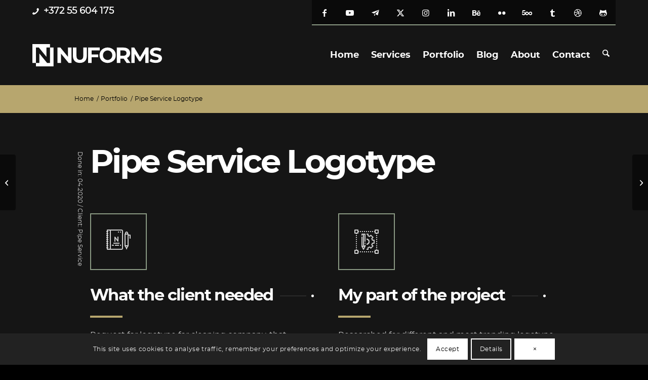

--- FILE ---
content_type: text/html; charset=UTF-8
request_url: https://nuforms.com/project/pipe-service-logotype/
body_size: 22930
content:
<!DOCTYPE html>
<html lang="en-US" class="html_stretched responsive av-preloader-disabled  html_header_top html_logo_left html_main_nav_header html_menu_right html_large html_header_sticky html_header_shrinking html_header_topbar_active html_mobile_menu_phone html_header_searchicon html_content_align_center html_header_unstick_top html_header_stretch html_minimal_header html_av-overlay-full html_av-submenu-noclone html_entry_id_3995 av-cookies-consent-show-message-bar av-cookies-cookie-consent-enabled av-cookies-can-opt-out av-cookies-user-silent-accept avia-cookie-check-browser-settings av-no-preview av-default-lightbox html_text_menu_active av-mobile-menu-switch-default">
<head>
<meta charset="UTF-8" />


<!-- mobile setting -->
<meta name="viewport" content="width=device-width, initial-scale=1">

<!-- Scripts/CSS and wp_head hook -->
<meta name='robots' content='index, follow, max-image-preview:large, max-snippet:-1, max-video-preview:-1' />

				<script type='text/javascript'>

				function avia_cookie_check_sessionStorage()
				{
					//	FF throws error when all cookies blocked !!
					var sessionBlocked = false;
					try
					{
						var test = sessionStorage.getItem( 'aviaCookieRefused' ) != null;
					}
					catch(e)
					{
						sessionBlocked = true;
					}

					var aviaCookieRefused = ! sessionBlocked ? sessionStorage.getItem( 'aviaCookieRefused' ) : null;

					var html = document.getElementsByTagName('html')[0];

					/**
					 * Set a class to avoid calls to sessionStorage
					 */
					if( sessionBlocked || aviaCookieRefused )
					{
						if( html.className.indexOf('av-cookies-session-refused') < 0 )
						{
							html.className += ' av-cookies-session-refused';
						}
					}

					if( sessionBlocked || aviaCookieRefused || document.cookie.match(/aviaCookieConsent/) )
					{
						if( html.className.indexOf('av-cookies-user-silent-accept') >= 0 )
						{
							 html.className = html.className.replace(/\bav-cookies-user-silent-accept\b/g, '');
						}
					}
				}

				avia_cookie_check_sessionStorage();

			</script>
			
	<!-- This site is optimized with the Yoast SEO plugin v25.8 - https://yoast.com/wordpress/plugins/seo/ -->
	<title>Pipe Service Logotype - Nuforms Design</title>
	<meta name="description" content="Nuforms Design portfolio: Pipe Service Logotype" />
	<link rel="canonical" href="https://nuforms.com/project/pipe-service-logotype/" />
	<meta property="og:locale" content="en_US" />
	<meta property="og:type" content="article" />
	<meta property="og:title" content="Pipe Service Logotype - Nuforms Design" />
	<meta property="og:description" content="Nuforms Design portfolio: Pipe Service Logotype" />
	<meta property="og:url" content="https://nuforms.com/project/pipe-service-logotype/" />
	<meta property="og:site_name" content="Nuforms Design" />
	<meta property="article:publisher" content="https://www.facebook.com/nuformsdesign/" />
	<meta property="article:modified_time" content="2020-05-05T17:52:48+00:00" />
	<meta property="og:image" content="https://nuforms.com/wp-content/uploads/2020/04/pipeservice-logotype-03.jpg" />
	<meta property="og:image:width" content="1600" />
	<meta property="og:image:height" content="1200" />
	<meta property="og:image:type" content="image/jpeg" />
	<meta name="twitter:card" content="summary_large_image" />
	<meta name="twitter:site" content="@nuformsdesign" />
	<script type="application/ld+json" class="yoast-schema-graph">{"@context":"https://schema.org","@graph":[{"@type":"WebPage","@id":"https://nuforms.com/project/pipe-service-logotype/","url":"https://nuforms.com/project/pipe-service-logotype/","name":"Pipe Service Logotype - Nuforms Design","isPartOf":{"@id":"https://nuforms.com/#website"},"primaryImageOfPage":{"@id":"https://nuforms.com/project/pipe-service-logotype/#primaryimage"},"image":{"@id":"https://nuforms.com/project/pipe-service-logotype/#primaryimage"},"thumbnailUrl":"https://nuforms.com/wp-content/uploads/2020/04/pipeservice-logotype-03.jpg","datePublished":"2020-04-29T08:29:14+00:00","dateModified":"2020-05-05T17:52:48+00:00","description":"Nuforms Design portfolio: Pipe Service Logotype","breadcrumb":{"@id":"https://nuforms.com/project/pipe-service-logotype/#breadcrumb"},"inLanguage":"en-US","potentialAction":[{"@type":"ReadAction","target":["https://nuforms.com/project/pipe-service-logotype/"]}]},{"@type":"ImageObject","inLanguage":"en-US","@id":"https://nuforms.com/project/pipe-service-logotype/#primaryimage","url":"https://nuforms.com/wp-content/uploads/2020/04/pipeservice-logotype-03.jpg","contentUrl":"https://nuforms.com/wp-content/uploads/2020/04/pipeservice-logotype-03.jpg","width":1600,"height":1200,"caption":"pipeservice logotype"},{"@type":"BreadcrumbList","@id":"https://nuforms.com/project/pipe-service-logotype/#breadcrumb","itemListElement":[{"@type":"ListItem","position":1,"name":"Home","item":"https://nuforms.com/web-design-with-development-and-promotion/"},{"@type":"ListItem","position":2,"name":"Pipe Service Logotype"}]},{"@type":"WebSite","@id":"https://nuforms.com/#website","url":"https://nuforms.com/","name":"Nuforms Design","description":"created to impress you","publisher":{"@id":"https://nuforms.com/#organization"},"potentialAction":[{"@type":"SearchAction","target":{"@type":"EntryPoint","urlTemplate":"https://nuforms.com/?s={search_term_string}"},"query-input":{"@type":"PropertyValueSpecification","valueRequired":true,"valueName":"search_term_string"}}],"inLanguage":"en-US"},{"@type":"Organization","@id":"https://nuforms.com/#organization","name":"Nuforms Design","url":"https://nuforms.com/","logo":{"@type":"ImageObject","inLanguage":"en-US","@id":"https://nuforms.com/#/schema/logo/image/","url":"https://nuforms.com/wp-content/uploads/2020/08/nuforms-favicon.png","contentUrl":"https://nuforms.com/wp-content/uploads/2020/08/nuforms-favicon.png","width":512,"height":512,"caption":"Nuforms Design"},"image":{"@id":"https://nuforms.com/#/schema/logo/image/"},"sameAs":["https://www.facebook.com/nuformsdesign/","https://x.com/nuformsdesign","https://www.instagram.com/nuformsdesign/","https://www.linkedin.com/in/neuromask/"]}]}</script>
	<!-- / Yoast SEO plugin. -->


<link rel='dns-prefetch' href='//www.googletagmanager.com' />
<link rel="alternate" type="application/rss+xml" title="Nuforms Design &raquo; Feed" href="https://nuforms.com/feed/" />
<link rel="alternate" type="application/rss+xml" title="Nuforms Design &raquo; Comments Feed" href="https://nuforms.com/comments/feed/" />
<link rel="alternate" title="oEmbed (JSON)" type="application/json+oembed" href="https://nuforms.com/wp-json/oembed/1.0/embed?url=https%3A%2F%2Fnuforms.com%2Fproject%2Fpipe-service-logotype%2F" />
<link rel="alternate" title="oEmbed (XML)" type="text/xml+oembed" href="https://nuforms.com/wp-json/oembed/1.0/embed?url=https%3A%2F%2Fnuforms.com%2Fproject%2Fpipe-service-logotype%2F&#038;format=xml" />
<style id='wp-img-auto-sizes-contain-inline-css' type='text/css'>
img:is([sizes=auto i],[sizes^="auto," i]){contain-intrinsic-size:3000px 1500px}
/*# sourceURL=wp-img-auto-sizes-contain-inline-css */
</style>
<link rel='stylesheet' id='avia-grid-css' href='https://nuforms.com/wp-content/themes/enfold/css/grid.min.css?ver=7.1' type='text/css' media='all' />
<link rel='stylesheet' id='avia-base-css' href='https://nuforms.com/wp-content/themes/enfold/css/base.min.css?ver=7.1' type='text/css' media='all' />
<link rel='stylesheet' id='avia-layout-css' href='https://nuforms.com/wp-content/themes/enfold/css/layout.min.css?ver=7.1' type='text/css' media='all' />
<link rel='stylesheet' id='avia-module-blog-css' href='https://nuforms.com/wp-content/themes/enfold/config-templatebuilder/avia-shortcodes/blog/blog.min.css?ver=7.1' type='text/css' media='all' />
<link rel='stylesheet' id='avia-module-postslider-css' href='https://nuforms.com/wp-content/themes/enfold/config-templatebuilder/avia-shortcodes/postslider/postslider.min.css?ver=7.1' type='text/css' media='all' />
<link rel='stylesheet' id='avia-module-button-css' href='https://nuforms.com/wp-content/themes/enfold/config-templatebuilder/avia-shortcodes/buttons/buttons.min.css?ver=7.1' type='text/css' media='all' />
<link rel='stylesheet' id='avia-module-buttonrow-css' href='https://nuforms.com/wp-content/themes/enfold/config-templatebuilder/avia-shortcodes/buttonrow/buttonrow.min.css?ver=7.1' type='text/css' media='all' />
<link rel='stylesheet' id='avia-module-comments-css' href='https://nuforms.com/wp-content/themes/enfold/config-templatebuilder/avia-shortcodes/comments/comments.min.css?ver=7.1' type='text/css' media='all' />
<link rel='stylesheet' id='avia-module-countdown-css' href='https://nuforms.com/wp-content/themes/enfold/config-templatebuilder/avia-shortcodes/countdown/countdown.min.css?ver=7.1' type='text/css' media='all' />
<link rel='stylesheet' id='avia-module-slideshow-css' href='https://nuforms.com/wp-content/themes/enfold/config-templatebuilder/avia-shortcodes/slideshow/slideshow.min.css?ver=7.1' type='text/css' media='all' />
<link rel='stylesheet' id='avia-module-gallery-css' href='https://nuforms.com/wp-content/themes/enfold/config-templatebuilder/avia-shortcodes/gallery/gallery.min.css?ver=7.1' type='text/css' media='all' />
<link rel='stylesheet' id='avia-module-gallery-hor-css' href='https://nuforms.com/wp-content/themes/enfold/config-templatebuilder/avia-shortcodes/gallery_horizontal/gallery_horizontal.min.css?ver=7.1' type='text/css' media='all' />
<link rel='stylesheet' id='avia-module-maps-css' href='https://nuforms.com/wp-content/themes/enfold/config-templatebuilder/avia-shortcodes/google_maps/google_maps.min.css?ver=7.1' type='text/css' media='all' />
<link rel='stylesheet' id='avia-module-gridrow-css' href='https://nuforms.com/wp-content/themes/enfold/config-templatebuilder/avia-shortcodes/grid_row/grid_row.min.css?ver=7.1' type='text/css' media='all' />
<link rel='stylesheet' id='avia-module-heading-css' href='https://nuforms.com/wp-content/themes/enfold/config-templatebuilder/avia-shortcodes/heading/heading.min.css?ver=7.1' type='text/css' media='all' />
<link rel='stylesheet' id='avia-module-hr-css' href='https://nuforms.com/wp-content/themes/enfold/config-templatebuilder/avia-shortcodes/hr/hr.min.css?ver=7.1' type='text/css' media='all' />
<link rel='stylesheet' id='avia-module-icon-css' href='https://nuforms.com/wp-content/themes/enfold/config-templatebuilder/avia-shortcodes/icon/icon.min.css?ver=7.1' type='text/css' media='all' />
<link rel='stylesheet' id='avia-module-iconbox-css' href='https://nuforms.com/wp-content/themes/enfold/config-templatebuilder/avia-shortcodes/iconbox/iconbox.min.css?ver=7.1' type='text/css' media='all' />
<link rel='stylesheet' id='avia-module-icongrid-css' href='https://nuforms.com/wp-content/themes/enfold/config-templatebuilder/avia-shortcodes/icongrid/icongrid.min.css?ver=7.1' type='text/css' media='all' />
<link rel='stylesheet' id='avia-module-iconlist-css' href='https://nuforms.com/wp-content/themes/enfold/config-templatebuilder/avia-shortcodes/iconlist/iconlist.min.css?ver=7.1' type='text/css' media='all' />
<link rel='stylesheet' id='avia-module-image-css' href='https://nuforms.com/wp-content/themes/enfold/config-templatebuilder/avia-shortcodes/image/image.min.css?ver=7.1' type='text/css' media='all' />
<link rel='stylesheet' id='avia-module-masonry-css' href='https://nuforms.com/wp-content/themes/enfold/config-templatebuilder/avia-shortcodes/masonry_entries/masonry_entries.min.css?ver=7.1' type='text/css' media='all' />
<link rel='stylesheet' id='avia-siteloader-css' href='https://nuforms.com/wp-content/themes/enfold/css/avia-snippet-site-preloader.min.css?ver=7.1' type='text/css' media='all' />
<link rel='stylesheet' id='avia-module-menu-css' href='https://nuforms.com/wp-content/themes/enfold/config-templatebuilder/avia-shortcodes/menu/menu.min.css?ver=7.1' type='text/css' media='all' />
<link rel='stylesheet' id='avia-module-numbers-css' href='https://nuforms.com/wp-content/themes/enfold/config-templatebuilder/avia-shortcodes/numbers/numbers.min.css?ver=7.1' type='text/css' media='all' />
<link rel='stylesheet' id='avia-module-progress-bar-css' href='https://nuforms.com/wp-content/themes/enfold/config-templatebuilder/avia-shortcodes/progressbar/progressbar.min.css?ver=7.1' type='text/css' media='all' />
<link rel='stylesheet' id='avia-module-social-css' href='https://nuforms.com/wp-content/themes/enfold/config-templatebuilder/avia-shortcodes/social_share/social_share.min.css?ver=7.1' type='text/css' media='all' />
<link rel='stylesheet' id='avia-module-tabs-css' href='https://nuforms.com/wp-content/themes/enfold/config-templatebuilder/avia-shortcodes/tabs/tabs.min.css?ver=7.1' type='text/css' media='all' />
<link rel='stylesheet' id='avia-module-timeline-css' href='https://nuforms.com/wp-content/themes/enfold/config-templatebuilder/avia-shortcodes/timeline/timeline.min.css?ver=7.1' type='text/css' media='all' />
<link rel='stylesheet' id='avia-module-video-css' href='https://nuforms.com/wp-content/themes/enfold/config-templatebuilder/avia-shortcodes/video/video.min.css?ver=7.1' type='text/css' media='all' />
<link rel='stylesheet' id='eeb-css-frontend-css' href='https://nuforms.com/wp-content/plugins/email-encoder-bundle/core/includes/assets/css/style.css?ver=240618-131111' type='text/css' media='all' />
<link rel='stylesheet' id='avia-scs-css' href='https://nuforms.com/wp-content/themes/enfold/css/shortcodes.min.css?ver=7.1' type='text/css' media='all' />
<link rel='stylesheet' id='avia-fold-unfold-css' href='https://nuforms.com/wp-content/themes/enfold/css/avia-snippet-fold-unfold.min.css?ver=7.1' type='text/css' media='all' />
<link rel='stylesheet' id='avia-popup-css-css' href='https://nuforms.com/wp-content/themes/enfold/js/aviapopup/magnific-popup.min.css?ver=7.1' type='text/css' media='screen' />
<link rel='stylesheet' id='avia-lightbox-css' href='https://nuforms.com/wp-content/themes/enfold/css/avia-snippet-lightbox.min.css?ver=7.1' type='text/css' media='screen' />
<link rel='stylesheet' id='avia-widget-css-css' href='https://nuforms.com/wp-content/themes/enfold/css/avia-snippet-widget.min.css?ver=7.1' type='text/css' media='screen' />
<link rel='stylesheet' id='avia-dynamic-css' href='https://nuforms.com/wp-content/uploads/dynamic_avia/nuforms.css?ver=69655df9ac00f' type='text/css' media='all' />
<link rel='stylesheet' id='avia-custom-css' href='https://nuforms.com/wp-content/themes/enfold/css/custom.css?ver=7.1' type='text/css' media='all' />
<link rel='stylesheet' id='avia-style-css' href='https://nuforms.com/wp-content/themes/enfold-child/style.css?ver=7.1' type='text/css' media='all' />
<link rel='stylesheet' id='avia-cookie-css-css' href='https://nuforms.com/wp-content/themes/enfold/css/avia-snippet-cookieconsent.css?ver=7.1' type='text/css' media='screen' />
<link rel='stylesheet' id='avia-single-post-3995-css' href='https://nuforms.com/wp-content/uploads/dynamic_avia/avia_posts_css/post-3995.css?ver=ver-1768396024' type='text/css' media='all' />
<script type="text/javascript" src="https://nuforms.com/wp-includes/js/jquery/jquery.min.js?ver=3.7.1" id="jquery-core-js"></script>
<script type="text/javascript" src="https://nuforms.com/wp-content/plugins/email-encoder-bundle/core/includes/assets/js/custom.js?ver=240618-131111" id="eeb-js-frontend-js"></script>
<script type="text/javascript" src="https://nuforms.com/wp-content/themes/enfold-child/js/particles.min.js?ver=e48b25dfc6b40f4e8a61d2a98a9e77f1" id="animejs-js"></script>
<script type="text/javascript" src="https://nuforms.com/wp-content/themes/enfold/js/avia-js.min.js?ver=7.1" id="avia-js-js"></script>
<script type="text/javascript" src="https://nuforms.com/wp-content/themes/enfold/js/avia-compat.min.js?ver=7.1" id="avia-compat-js"></script>

<!-- Google tag (gtag.js) snippet added by Site Kit -->
<!-- Google Analytics snippet added by Site Kit -->
<script type="text/javascript" src="https://www.googletagmanager.com/gtag/js?id=G-HH8LBX6FQG" id="google_gtagjs-js" async></script>
<script type="text/javascript" id="google_gtagjs-js-after">
/* <![CDATA[ */
window.dataLayer = window.dataLayer || [];function gtag(){dataLayer.push(arguments);}
gtag("set","linker",{"domains":["nuforms.com"]});
gtag("js", new Date());
gtag("set", "developer_id.dZTNiMT", true);
gtag("config", "G-HH8LBX6FQG");
//# sourceURL=google_gtagjs-js-after
/* ]]> */
</script>
<link rel="https://api.w.org/" href="https://nuforms.com/wp-json/" /><link rel="alternate" title="JSON" type="application/json" href="https://nuforms.com/wp-json/wp/v2/portfolio/3995" /><link rel="EditURI" type="application/rsd+xml" title="RSD" href="https://nuforms.com/xmlrpc.php?rsd" />

<link rel='shortlink' href='https://nuforms.com/?p=3995' />
<meta name="generator" content="Site Kit by Google 1.170.0" />		<link rel="manifest" href="https://nuforms.com/wp-json/wp/v2/web-app-manifest">
					<meta name="theme-color" content="#fff">
								<meta name="apple-mobile-web-app-capable" content="yes">
				<meta name="mobile-web-app-capable" content="yes">

				<link rel="apple-touch-startup-image" href="https://nuforms.com/wp-content/uploads/2020/08/cropped-nuforms-favicon-192x192.png">

				<meta name="apple-mobile-web-app-title" content="Nuforms Design">
		<meta name="application-name" content="Nuforms Design">
			<style>
		#animation-box {
			position:relative;
		}
		#particles-js {
			position:absolute;
			top:0;
			left:0;
			width:100vw;
			height:100vh;
			z-index:100;
		}

	</style>
	<script>

		jQuery(document).ready(function($) {

			jQuery('#animation-box').append('<div id="particles-js"></div>')

			particlesJS('particles-js',
			  {
				"particles": {
				  "number": {
					"value": 20,
					"density": {
					  "enable": true,
					  "value_area": 800
					}
				  },
				  "color": {
					"value": "#b7a66e"
				  },
				  "shape": {
					"type": "circle",
					"stroke": {
					  "width": 0,
					  "color": "#b7a66e"
					},
					"polygon": {
					  "nb_sides": 5
					},
					"image": {
					  "src": "img/github.svg",
					  "width": 100,
					  "height": 100
					}
				  },
				  "opacity": {
					"value": 0.5,
					"random": false,
					"anim": {
					  "enable": false,
					  "speed": 1,
					  "opacity_min": 0.1,
					  "sync": false
					}
				  },
				  "size": {
					"value": 3,
					"random": true,
					"anim": {
					  "enable": false,
					  "speed": 40,
					  "size_min": 1,
					  "sync": false
					}
				  },
				  "line_linked": {
					"enable": true,
					"distance": 150,
					"color": "#b7a66e",
					"opacity": 0.7,
					"width": 1
				  },
				  "move": {
					"enable": true,
					"speed": 2,
					"direction": "none",
					"random": false,
					"straight": false,
					"out_mode": "out",
					"attract": {
					  "enable": false,
					  "rotateX": 600,
					  "rotateY": 1200
					}
				  }
				},
				"interactivity": {
				  "detect_on": "canvas",
				  "events": {
					"onhover": {
					  "enable": true,
					  "mode": "repulse"
					},
					"onclick": {
					  "enable": true,
					  "mode": "push"
					},
					"resize": true
				  },
				  "modes": {
					"grab": {
					  "distance": 400,
					  "line_linked": {
						"opacity": 1
					  }
					},
					"bubble": {
					  "distance": 400,
					  "size": 40,
					  "duration": 2,
					  "opacity": 8,
					  "speed": 3
					},
					"repulse": {
					  "distance": 200
					},
					"push": {
					  "particles_nb": 4
					},
					"remove": {
					  "particles_nb": 2
					}
				  }
				},
				"retina_detect": true,
				"config_demo": {
				  "hide_card": false,
				  "background_color": "#000000",
				  "background_image": "",
				  "background_position": "50% 50%",
				  "background_repeat": "no-repeat",
				  "background_size": "cover"
				}
			  }

			);

	  });

	</script>
	<meta property="fb:app_id" content="161849673900842" />
<link rel="icon" href="https://nuforms.com/wp-content/uploads/2020/08/nuforms-favicon.png" type="image/png">
<!--[if lt IE 9]><script src="https://nuforms.com/wp-content/themes/enfold/js/html5shiv.js"></script><![endif]--><link rel="profile" href="https://gmpg.org/xfn/11" />
<link rel="alternate" type="application/rss+xml" title="Nuforms Design RSS2 Feed" href="https://nuforms.com/feed/" />
<link rel="pingback" href="https://nuforms.com/xmlrpc.php" />
<link rel="icon" href="https://nuforms.com/wp-content/uploads/2020/08/cropped-nuforms-favicon-32x32.png" sizes="32x32" />
<link rel="icon" href="https://nuforms.com/wp-content/uploads/2020/08/cropped-nuforms-favicon-192x192.png" sizes="192x192" />
<link rel="apple-touch-icon" href="https://nuforms.com/wp-content/uploads/2020/08/cropped-nuforms-favicon-180x180.png" />
<meta name="msapplication-TileImage" content="https://nuforms.com/wp-content/uploads/2020/08/cropped-nuforms-favicon-270x270.png" />
		<style type="text/css" id="wp-custom-css">
			.top-tel {
	font-size:0.7rem;

	display: flex;
  align-items: center;
  justify-content: center;
}

#gtx-trans {
    display: none !important;
}

html, body {
background-color:#000000!important;
}		</style>
		<style type="text/css">
		@font-face {font-family: 'entypo-fontello-enfold'; font-weight: normal; font-style: normal; font-display: swap;
		src: url('https://nuforms.com/wp-content/themes/enfold/config-templatebuilder/avia-template-builder/assets/fonts/entypo-fontello-enfold/entypo-fontello-enfold.woff2') format('woff2'),
		url('https://nuforms.com/wp-content/themes/enfold/config-templatebuilder/avia-template-builder/assets/fonts/entypo-fontello-enfold/entypo-fontello-enfold.woff') format('woff'),
		url('https://nuforms.com/wp-content/themes/enfold/config-templatebuilder/avia-template-builder/assets/fonts/entypo-fontello-enfold/entypo-fontello-enfold.ttf') format('truetype'),
		url('https://nuforms.com/wp-content/themes/enfold/config-templatebuilder/avia-template-builder/assets/fonts/entypo-fontello-enfold/entypo-fontello-enfold.svg#entypo-fontello-enfold') format('svg'),
		url('https://nuforms.com/wp-content/themes/enfold/config-templatebuilder/avia-template-builder/assets/fonts/entypo-fontello-enfold/entypo-fontello-enfold.eot'),
		url('https://nuforms.com/wp-content/themes/enfold/config-templatebuilder/avia-template-builder/assets/fonts/entypo-fontello-enfold/entypo-fontello-enfold.eot?#iefix') format('embedded-opentype');
		}

		#top .avia-font-entypo-fontello-enfold, body .avia-font-entypo-fontello-enfold, html body [data-av_iconfont='entypo-fontello-enfold']:before{ font-family: 'entypo-fontello-enfold'; }
		
		@font-face {font-family: 'entypo-fontello'; font-weight: normal; font-style: normal; font-display: swap;
		src: url('https://nuforms.com/wp-content/themes/enfold/config-templatebuilder/avia-template-builder/assets/fonts/entypo-fontello/entypo-fontello.woff2') format('woff2'),
		url('https://nuforms.com/wp-content/themes/enfold/config-templatebuilder/avia-template-builder/assets/fonts/entypo-fontello/entypo-fontello.woff') format('woff'),
		url('https://nuforms.com/wp-content/themes/enfold/config-templatebuilder/avia-template-builder/assets/fonts/entypo-fontello/entypo-fontello.ttf') format('truetype'),
		url('https://nuforms.com/wp-content/themes/enfold/config-templatebuilder/avia-template-builder/assets/fonts/entypo-fontello/entypo-fontello.svg#entypo-fontello') format('svg'),
		url('https://nuforms.com/wp-content/themes/enfold/config-templatebuilder/avia-template-builder/assets/fonts/entypo-fontello/entypo-fontello.eot'),
		url('https://nuforms.com/wp-content/themes/enfold/config-templatebuilder/avia-template-builder/assets/fonts/entypo-fontello/entypo-fontello.eot?#iefix') format('embedded-opentype');
		}

		#top .avia-font-entypo-fontello, body .avia-font-entypo-fontello, html body [data-av_iconfont='entypo-fontello']:before{ font-family: 'entypo-fontello'; }
		
		@font-face {font-family: 'nuforms-icon-font'; font-weight: normal; font-style: normal; font-display: swap;
		src: url('https://nuforms.com/wp-content/uploads/avia_fonts/nuforms-icon-font/nuforms-icon-font.woff2') format('woff2'),
		url('https://nuforms.com/wp-content/uploads/avia_fonts/nuforms-icon-font/nuforms-icon-font.woff') format('woff'),
		url('https://nuforms.com/wp-content/uploads/avia_fonts/nuforms-icon-font/nuforms-icon-font.ttf') format('truetype'),
		url('https://nuforms.com/wp-content/uploads/avia_fonts/nuforms-icon-font/nuforms-icon-font.svg#nuforms-icon-font') format('svg'),
		url('https://nuforms.com/wp-content/uploads/avia_fonts/nuforms-icon-font/nuforms-icon-font.eot'),
		url('https://nuforms.com/wp-content/uploads/avia_fonts/nuforms-icon-font/nuforms-icon-font.eot?#iefix') format('embedded-opentype');
		}

		#top .avia-font-nuforms-icon-font, body .avia-font-nuforms-icon-font, html body [data-av_iconfont='nuforms-icon-font']:before{ font-family: 'nuforms-icon-font'; }
		</style>
<style id='global-styles-inline-css' type='text/css'>
:root{--wp--preset--aspect-ratio--square: 1;--wp--preset--aspect-ratio--4-3: 4/3;--wp--preset--aspect-ratio--3-4: 3/4;--wp--preset--aspect-ratio--3-2: 3/2;--wp--preset--aspect-ratio--2-3: 2/3;--wp--preset--aspect-ratio--16-9: 16/9;--wp--preset--aspect-ratio--9-16: 9/16;--wp--preset--color--black: #000000;--wp--preset--color--cyan-bluish-gray: #abb8c3;--wp--preset--color--white: #ffffff;--wp--preset--color--pale-pink: #f78da7;--wp--preset--color--vivid-red: #cf2e2e;--wp--preset--color--luminous-vivid-orange: #ff6900;--wp--preset--color--luminous-vivid-amber: #fcb900;--wp--preset--color--light-green-cyan: #7bdcb5;--wp--preset--color--vivid-green-cyan: #00d084;--wp--preset--color--pale-cyan-blue: #8ed1fc;--wp--preset--color--vivid-cyan-blue: #0693e3;--wp--preset--color--vivid-purple: #9b51e0;--wp--preset--color--metallic-red: #b02b2c;--wp--preset--color--maximum-yellow-red: #edae44;--wp--preset--color--yellow-sun: #eeee22;--wp--preset--color--palm-leaf: #83a846;--wp--preset--color--aero: #7bb0e7;--wp--preset--color--old-lavender: #745f7e;--wp--preset--color--steel-teal: #5f8789;--wp--preset--color--raspberry-pink: #d65799;--wp--preset--color--medium-turquoise: #4ecac2;--wp--preset--gradient--vivid-cyan-blue-to-vivid-purple: linear-gradient(135deg,rgb(6,147,227) 0%,rgb(155,81,224) 100%);--wp--preset--gradient--light-green-cyan-to-vivid-green-cyan: linear-gradient(135deg,rgb(122,220,180) 0%,rgb(0,208,130) 100%);--wp--preset--gradient--luminous-vivid-amber-to-luminous-vivid-orange: linear-gradient(135deg,rgb(252,185,0) 0%,rgb(255,105,0) 100%);--wp--preset--gradient--luminous-vivid-orange-to-vivid-red: linear-gradient(135deg,rgb(255,105,0) 0%,rgb(207,46,46) 100%);--wp--preset--gradient--very-light-gray-to-cyan-bluish-gray: linear-gradient(135deg,rgb(238,238,238) 0%,rgb(169,184,195) 100%);--wp--preset--gradient--cool-to-warm-spectrum: linear-gradient(135deg,rgb(74,234,220) 0%,rgb(151,120,209) 20%,rgb(207,42,186) 40%,rgb(238,44,130) 60%,rgb(251,105,98) 80%,rgb(254,248,76) 100%);--wp--preset--gradient--blush-light-purple: linear-gradient(135deg,rgb(255,206,236) 0%,rgb(152,150,240) 100%);--wp--preset--gradient--blush-bordeaux: linear-gradient(135deg,rgb(254,205,165) 0%,rgb(254,45,45) 50%,rgb(107,0,62) 100%);--wp--preset--gradient--luminous-dusk: linear-gradient(135deg,rgb(255,203,112) 0%,rgb(199,81,192) 50%,rgb(65,88,208) 100%);--wp--preset--gradient--pale-ocean: linear-gradient(135deg,rgb(255,245,203) 0%,rgb(182,227,212) 50%,rgb(51,167,181) 100%);--wp--preset--gradient--electric-grass: linear-gradient(135deg,rgb(202,248,128) 0%,rgb(113,206,126) 100%);--wp--preset--gradient--midnight: linear-gradient(135deg,rgb(2,3,129) 0%,rgb(40,116,252) 100%);--wp--preset--font-size--small: 1rem;--wp--preset--font-size--medium: 1.125rem;--wp--preset--font-size--large: 1.75rem;--wp--preset--font-size--x-large: clamp(1.75rem, 3vw, 2.25rem);--wp--preset--spacing--20: 0.44rem;--wp--preset--spacing--30: 0.67rem;--wp--preset--spacing--40: 1rem;--wp--preset--spacing--50: 1.5rem;--wp--preset--spacing--60: 2.25rem;--wp--preset--spacing--70: 3.38rem;--wp--preset--spacing--80: 5.06rem;--wp--preset--shadow--natural: 6px 6px 9px rgba(0, 0, 0, 0.2);--wp--preset--shadow--deep: 12px 12px 50px rgba(0, 0, 0, 0.4);--wp--preset--shadow--sharp: 6px 6px 0px rgba(0, 0, 0, 0.2);--wp--preset--shadow--outlined: 6px 6px 0px -3px rgb(255, 255, 255), 6px 6px rgb(0, 0, 0);--wp--preset--shadow--crisp: 6px 6px 0px rgb(0, 0, 0);}:root { --wp--style--global--content-size: 800px;--wp--style--global--wide-size: 1130px; }:where(body) { margin: 0; }.wp-site-blocks > .alignleft { float: left; margin-right: 2em; }.wp-site-blocks > .alignright { float: right; margin-left: 2em; }.wp-site-blocks > .aligncenter { justify-content: center; margin-left: auto; margin-right: auto; }:where(.is-layout-flex){gap: 0.5em;}:where(.is-layout-grid){gap: 0.5em;}.is-layout-flow > .alignleft{float: left;margin-inline-start: 0;margin-inline-end: 2em;}.is-layout-flow > .alignright{float: right;margin-inline-start: 2em;margin-inline-end: 0;}.is-layout-flow > .aligncenter{margin-left: auto !important;margin-right: auto !important;}.is-layout-constrained > .alignleft{float: left;margin-inline-start: 0;margin-inline-end: 2em;}.is-layout-constrained > .alignright{float: right;margin-inline-start: 2em;margin-inline-end: 0;}.is-layout-constrained > .aligncenter{margin-left: auto !important;margin-right: auto !important;}.is-layout-constrained > :where(:not(.alignleft):not(.alignright):not(.alignfull)){max-width: var(--wp--style--global--content-size);margin-left: auto !important;margin-right: auto !important;}.is-layout-constrained > .alignwide{max-width: var(--wp--style--global--wide-size);}body .is-layout-flex{display: flex;}.is-layout-flex{flex-wrap: wrap;align-items: center;}.is-layout-flex > :is(*, div){margin: 0;}body .is-layout-grid{display: grid;}.is-layout-grid > :is(*, div){margin: 0;}body{padding-top: 0px;padding-right: 0px;padding-bottom: 0px;padding-left: 0px;}a:where(:not(.wp-element-button)){text-decoration: underline;}:root :where(.wp-element-button, .wp-block-button__link){background-color: #32373c;border-width: 0;color: #fff;font-family: inherit;font-size: inherit;font-style: inherit;font-weight: inherit;letter-spacing: inherit;line-height: inherit;padding-top: calc(0.667em + 2px);padding-right: calc(1.333em + 2px);padding-bottom: calc(0.667em + 2px);padding-left: calc(1.333em + 2px);text-decoration: none;text-transform: inherit;}.has-black-color{color: var(--wp--preset--color--black) !important;}.has-cyan-bluish-gray-color{color: var(--wp--preset--color--cyan-bluish-gray) !important;}.has-white-color{color: var(--wp--preset--color--white) !important;}.has-pale-pink-color{color: var(--wp--preset--color--pale-pink) !important;}.has-vivid-red-color{color: var(--wp--preset--color--vivid-red) !important;}.has-luminous-vivid-orange-color{color: var(--wp--preset--color--luminous-vivid-orange) !important;}.has-luminous-vivid-amber-color{color: var(--wp--preset--color--luminous-vivid-amber) !important;}.has-light-green-cyan-color{color: var(--wp--preset--color--light-green-cyan) !important;}.has-vivid-green-cyan-color{color: var(--wp--preset--color--vivid-green-cyan) !important;}.has-pale-cyan-blue-color{color: var(--wp--preset--color--pale-cyan-blue) !important;}.has-vivid-cyan-blue-color{color: var(--wp--preset--color--vivid-cyan-blue) !important;}.has-vivid-purple-color{color: var(--wp--preset--color--vivid-purple) !important;}.has-metallic-red-color{color: var(--wp--preset--color--metallic-red) !important;}.has-maximum-yellow-red-color{color: var(--wp--preset--color--maximum-yellow-red) !important;}.has-yellow-sun-color{color: var(--wp--preset--color--yellow-sun) !important;}.has-palm-leaf-color{color: var(--wp--preset--color--palm-leaf) !important;}.has-aero-color{color: var(--wp--preset--color--aero) !important;}.has-old-lavender-color{color: var(--wp--preset--color--old-lavender) !important;}.has-steel-teal-color{color: var(--wp--preset--color--steel-teal) !important;}.has-raspberry-pink-color{color: var(--wp--preset--color--raspberry-pink) !important;}.has-medium-turquoise-color{color: var(--wp--preset--color--medium-turquoise) !important;}.has-black-background-color{background-color: var(--wp--preset--color--black) !important;}.has-cyan-bluish-gray-background-color{background-color: var(--wp--preset--color--cyan-bluish-gray) !important;}.has-white-background-color{background-color: var(--wp--preset--color--white) !important;}.has-pale-pink-background-color{background-color: var(--wp--preset--color--pale-pink) !important;}.has-vivid-red-background-color{background-color: var(--wp--preset--color--vivid-red) !important;}.has-luminous-vivid-orange-background-color{background-color: var(--wp--preset--color--luminous-vivid-orange) !important;}.has-luminous-vivid-amber-background-color{background-color: var(--wp--preset--color--luminous-vivid-amber) !important;}.has-light-green-cyan-background-color{background-color: var(--wp--preset--color--light-green-cyan) !important;}.has-vivid-green-cyan-background-color{background-color: var(--wp--preset--color--vivid-green-cyan) !important;}.has-pale-cyan-blue-background-color{background-color: var(--wp--preset--color--pale-cyan-blue) !important;}.has-vivid-cyan-blue-background-color{background-color: var(--wp--preset--color--vivid-cyan-blue) !important;}.has-vivid-purple-background-color{background-color: var(--wp--preset--color--vivid-purple) !important;}.has-metallic-red-background-color{background-color: var(--wp--preset--color--metallic-red) !important;}.has-maximum-yellow-red-background-color{background-color: var(--wp--preset--color--maximum-yellow-red) !important;}.has-yellow-sun-background-color{background-color: var(--wp--preset--color--yellow-sun) !important;}.has-palm-leaf-background-color{background-color: var(--wp--preset--color--palm-leaf) !important;}.has-aero-background-color{background-color: var(--wp--preset--color--aero) !important;}.has-old-lavender-background-color{background-color: var(--wp--preset--color--old-lavender) !important;}.has-steel-teal-background-color{background-color: var(--wp--preset--color--steel-teal) !important;}.has-raspberry-pink-background-color{background-color: var(--wp--preset--color--raspberry-pink) !important;}.has-medium-turquoise-background-color{background-color: var(--wp--preset--color--medium-turquoise) !important;}.has-black-border-color{border-color: var(--wp--preset--color--black) !important;}.has-cyan-bluish-gray-border-color{border-color: var(--wp--preset--color--cyan-bluish-gray) !important;}.has-white-border-color{border-color: var(--wp--preset--color--white) !important;}.has-pale-pink-border-color{border-color: var(--wp--preset--color--pale-pink) !important;}.has-vivid-red-border-color{border-color: var(--wp--preset--color--vivid-red) !important;}.has-luminous-vivid-orange-border-color{border-color: var(--wp--preset--color--luminous-vivid-orange) !important;}.has-luminous-vivid-amber-border-color{border-color: var(--wp--preset--color--luminous-vivid-amber) !important;}.has-light-green-cyan-border-color{border-color: var(--wp--preset--color--light-green-cyan) !important;}.has-vivid-green-cyan-border-color{border-color: var(--wp--preset--color--vivid-green-cyan) !important;}.has-pale-cyan-blue-border-color{border-color: var(--wp--preset--color--pale-cyan-blue) !important;}.has-vivid-cyan-blue-border-color{border-color: var(--wp--preset--color--vivid-cyan-blue) !important;}.has-vivid-purple-border-color{border-color: var(--wp--preset--color--vivid-purple) !important;}.has-metallic-red-border-color{border-color: var(--wp--preset--color--metallic-red) !important;}.has-maximum-yellow-red-border-color{border-color: var(--wp--preset--color--maximum-yellow-red) !important;}.has-yellow-sun-border-color{border-color: var(--wp--preset--color--yellow-sun) !important;}.has-palm-leaf-border-color{border-color: var(--wp--preset--color--palm-leaf) !important;}.has-aero-border-color{border-color: var(--wp--preset--color--aero) !important;}.has-old-lavender-border-color{border-color: var(--wp--preset--color--old-lavender) !important;}.has-steel-teal-border-color{border-color: var(--wp--preset--color--steel-teal) !important;}.has-raspberry-pink-border-color{border-color: var(--wp--preset--color--raspberry-pink) !important;}.has-medium-turquoise-border-color{border-color: var(--wp--preset--color--medium-turquoise) !important;}.has-vivid-cyan-blue-to-vivid-purple-gradient-background{background: var(--wp--preset--gradient--vivid-cyan-blue-to-vivid-purple) !important;}.has-light-green-cyan-to-vivid-green-cyan-gradient-background{background: var(--wp--preset--gradient--light-green-cyan-to-vivid-green-cyan) !important;}.has-luminous-vivid-amber-to-luminous-vivid-orange-gradient-background{background: var(--wp--preset--gradient--luminous-vivid-amber-to-luminous-vivid-orange) !important;}.has-luminous-vivid-orange-to-vivid-red-gradient-background{background: var(--wp--preset--gradient--luminous-vivid-orange-to-vivid-red) !important;}.has-very-light-gray-to-cyan-bluish-gray-gradient-background{background: var(--wp--preset--gradient--very-light-gray-to-cyan-bluish-gray) !important;}.has-cool-to-warm-spectrum-gradient-background{background: var(--wp--preset--gradient--cool-to-warm-spectrum) !important;}.has-blush-light-purple-gradient-background{background: var(--wp--preset--gradient--blush-light-purple) !important;}.has-blush-bordeaux-gradient-background{background: var(--wp--preset--gradient--blush-bordeaux) !important;}.has-luminous-dusk-gradient-background{background: var(--wp--preset--gradient--luminous-dusk) !important;}.has-pale-ocean-gradient-background{background: var(--wp--preset--gradient--pale-ocean) !important;}.has-electric-grass-gradient-background{background: var(--wp--preset--gradient--electric-grass) !important;}.has-midnight-gradient-background{background: var(--wp--preset--gradient--midnight) !important;}.has-small-font-size{font-size: var(--wp--preset--font-size--small) !important;}.has-medium-font-size{font-size: var(--wp--preset--font-size--medium) !important;}.has-large-font-size{font-size: var(--wp--preset--font-size--large) !important;}.has-x-large-font-size{font-size: var(--wp--preset--font-size--x-large) !important;}
/*# sourceURL=global-styles-inline-css */
</style>
</head>

<body id="top" class="wp-singular portfolio-template-default single single-portfolio postid-3995 wp-theme-enfold wp-child-theme-enfold-child stretched no_sidebar_border rtl_columns av-curtain-numeric montserrat-bold-custom montserrat-bold montserrat-regular-custom montserrat-regular  portfolio-pipe-service-logotype post-type-portfolio portfolio_entries-logotype" itemscope="itemscope" itemtype="https://schema.org/WebPage" >

	
	<div id='wrap_all'>

	
<header id='header' class='all_colors header_color dark_bg_color  av_header_top av_logo_left av_main_nav_header av_menu_right av_large av_header_sticky av_header_shrinking av_header_stretch av_mobile_menu_phone av_header_searchicon av_header_unstick_top av_seperator_big_border av_minimal_header av_bottom_nav_disabled ' aria-label="Header" data-av_shrink_factor='40' role="banner" itemscope="itemscope" itemtype="https://schema.org/WPHeader" >

		<div id='header_meta' class='container_wrap container_wrap_meta  av_icon_active_right av_extra_header_active av_phone_active_left av_entry_id_3995'>

			      <div class='container'>
			      <ul class='noLightbox social_bookmarks icon_count_12'><li class='social_bookmarks_facebook av-social-link-facebook social_icon_1 avia_social_iconfont'><a  target="_blank" aria-label="Link to Facebook" href='https://www.facebook.com/nuformsdesign/' data-av_icon='' data-av_iconfont='entypo-fontello' title="Link to Facebook" desc="Link to Facebook" title='Link to Facebook'><span class='avia_hidden_link_text'>Link to Facebook</span></a></li><li class='social_bookmarks_youtube av-social-link-youtube social_icon_2 avia_social_iconfont'><a  target="_blank" aria-label="Link to Youtube" href='https://www.youtube.com/channel/UCBLa5hHFJUyALikslIMNcKg' data-av_icon='' data-av_iconfont='entypo-fontello' title="Link to Youtube" desc="Link to Youtube" title='Link to Youtube'><span class='avia_hidden_link_text'>Link to Youtube</span></a></li><li class='social_bookmarks_telegram av-social-link-telegram social_icon_3 avia_social_iconfont'><a  target="_blank" aria-label="Link to Telegram" href='https://t.me/nuformsdesign' data-av_icon='' data-av_iconfont='entypo-fontello' title="Link to Telegram" desc="Link to Telegram" title='Link to Telegram'><span class='avia_hidden_link_text'>Link to Telegram</span></a></li><li class='social_bookmarks_twitter av-social-link-twitter social_icon_4 avia_social_iconfont'><a  target="_blank" aria-label="Link to X" href='https://twitter.com/nuformsdesign/' data-av_icon='' data-av_iconfont='entypo-fontello' title="Link to X" desc="Link to X" title='Link to X'><span class='avia_hidden_link_text'>Link to X</span></a></li><li class='social_bookmarks_instagram av-social-link-instagram social_icon_5 avia_social_iconfont'><a  target="_blank" aria-label="Link to Instagram" href='https://www.instagram.com/nuformsdesign/' data-av_icon='' data-av_iconfont='entypo-fontello' title="Link to Instagram" desc="Link to Instagram" title='Link to Instagram'><span class='avia_hidden_link_text'>Link to Instagram</span></a></li><li class='social_bookmarks_linkedin av-social-link-linkedin social_icon_6 avia_social_iconfont'><a  target="_blank" aria-label="Link to LinkedIn" href='https://www.linkedin.com/in/neuromask/' data-av_icon='' data-av_iconfont='entypo-fontello' title="Link to LinkedIn" desc="Link to LinkedIn" title='Link to LinkedIn'><span class='avia_hidden_link_text'>Link to LinkedIn</span></a></li><li class='social_bookmarks_behance av-social-link-behance social_icon_7 avia_social_iconfont'><a  target="_blank" aria-label="Link to Behance" href='https://www.behance.net/nuformsdesign' data-av_icon='' data-av_iconfont='entypo-fontello' title="Link to Behance" desc="Link to Behance" title='Link to Behance'><span class='avia_hidden_link_text'>Link to Behance</span></a></li><li class='social_bookmarks_flickr av-social-link-flickr social_icon_8 avia_social_iconfont'><a  target="_blank" aria-label="Link to Flickr" href='https://www.flickr.com/photos/nuformsdesign/' data-av_icon='' data-av_iconfont='entypo-fontello' title="Link to Flickr" desc="Link to Flickr" title='Link to Flickr'><span class='avia_hidden_link_text'>Link to Flickr</span></a></li><li class='social_bookmarks_five_100_px av-social-link-five_100_px social_icon_9 avia_social_iconfont'><a  target="_blank" aria-label="Link to 500px" href='https://www.500px.com/neuromask' data-av_icon='' data-av_iconfont='entypo-fontello' title="Link to 500px" desc="Link to 500px" title='Link to 500px'><span class='avia_hidden_link_text'>Link to 500px</span></a></li><li class='social_bookmarks_tumblr av-social-link-tumblr social_icon_10 avia_social_iconfont'><a  target="_blank" aria-label="Link to Tumblr" href='https://nuformsdesign.tumblr.com/' data-av_icon='' data-av_iconfont='entypo-fontello' title="Link to Tumblr" desc="Link to Tumblr" title='Link to Tumblr'><span class='avia_hidden_link_text'>Link to Tumblr</span></a></li><li class='social_bookmarks_dribbble av-social-link-dribbble social_icon_11 avia_social_iconfont'><a  target="_blank" aria-label="Link to Dribbble" href='https://dribbble.com/nuformsdesign' data-av_icon='' data-av_iconfont='entypo-fontello' title="Link to Dribbble" desc="Link to Dribbble" title='Link to Dribbble'><span class='avia_hidden_link_text'>Link to Dribbble</span></a></li><li class='social_bookmarks_github av-social-link-github social_icon_12 avia_social_iconfont'><a  target="_blank" aria-label="Link to Github" href='https://github.com/neuromask' data-av_icon='' data-av_iconfont='entypo-fontello' title="Link to Github" desc="Link to Github" title='Link to Github'><span class='avia_hidden_link_text'>Link to Github</span></a></li></ul><div class='phone-info '><div><a class="top-tel" href="tel:+37255604175">
<style type="text/css" data-created_by="avia_inline_auto" id="style-css-av-av_font_icon-f5f8a66b255eace7aea7ed5c24ae2ec0">
.av_font_icon.av-av_font_icon-f5f8a66b255eace7aea7ed5c24ae2ec0 .av-icon-char{
font-size:16px;
line-height:16px;
}
</style>
<span  class='av_font_icon av-av_font_icon-f5f8a66b255eace7aea7ed5c24ae2ec0 avia_animate_when_visible av-icon-style- avia-icon-pos-left avia-iconfont avia-font-entypo-fontello av-no-color avia-icon-animate'><span class='av-icon-char' data-av_icon='' data-av_iconfont='entypo-fontello' aria-hidden="true" ></span></span> +372 55 604 175</a></div></div>			      </div>
		</div>

		<div  id='header_main' class='container_wrap container_wrap_logo'>

        <div class='container av-logo-container'><div class='inner-container'><span class='logo avia-svg-logo'><a href='https://nuforms.com/' class='av-contains-svg' aria-label='nuforms white logo site' title='nuforms white logo site'><svg role="graphics-document" title="nuforms white logo site" desc="nuforms white logo site" alt="nuforms white logo site"   xmlns="http://www.w3.org/2000/svg" id="Layer_1" data-name="Layer 1" viewBox="0 0 800 138.1" width="800px" height="138px" preserveAspectRatio="xMinYMid meet"><defs><style>.cls-1{fill:#fff;}</style></defs><path class="cls-1" d="M241.53,21.66v94.78h-18L176.27,58.9v57.54H154.61V21.66h18.14L219.87,79.2V21.66Z"></path><path class="cls-1" d="M261.35,105.2Q250,94,250,73.11V21.66H272V72.3q0,25.46,21.12,25.45,10.29,0,15.7-6.16t5.42-19.29V21.66h21.66V73.11q0,20.85-11.3,32.09T293,116.44Q272.65,116.44,261.35,105.2Z"></path><path class="cls-1" d="M365.55,39.26V64.31h41v17.6h-41v34.53H343.62V21.66h71.62v17.6Z"></path><path class="cls-1" d="M438.63,110.28a45.61,45.61,0,0,1-17.93-17,46.27,46.27,0,0,1-6.48-24.28,46.27,46.27,0,0,1,6.48-24.28,45.61,45.61,0,0,1,17.93-17,56.65,56.65,0,0,1,51.38,0,45.87,45.87,0,0,1,24.48,41.23A45.87,45.87,0,0,1,490,110.28a56.65,56.65,0,0,1-51.38,0ZM479,94.64a26.77,26.77,0,0,0,10.27-10.41A30.55,30.55,0,0,0,493,69.05a30.61,30.61,0,0,0-3.73-15.19A26.81,26.81,0,0,0,479,43.46a30.69,30.69,0,0,0-29.33,0,26.74,26.74,0,0,0-10.27,10.4,30.61,30.61,0,0,0-3.73,15.19,30.55,30.55,0,0,0,3.73,15.18,26.7,26.7,0,0,0,10.27,10.41,30.69,30.69,0,0,0,29.33,0Z"></path><path class="cls-1" d="M581.48,116.44,563.2,90H543v26.4H521.09V21.66h41q12.58,0,21.86,4.2a32.56,32.56,0,0,1,14.29,11.91,32.92,32.92,0,0,1,5,18.28,32.21,32.21,0,0,1-5.08,18.21A32.14,32.14,0,0,1,583.78,86L605,116.44ZM575.93,43.8q-5.14-4.26-15-4.27H543v33H560.9q9.89,0,15-4.33t5.14-12.19Q581.07,48.07,575.93,43.8Z"></path><path class="cls-1" d="M697,116.44l-.14-56.87L669,106.42h-9.88L631.32,60.79v55.65H610.74V21.66h18.15l35.47,58.9,34.93-58.9h18l.27,94.78Z"></path><path class="cls-1" d="M740.11,113.49q-10.14-2.94-16.3-7.66l7.2-16a48.79,48.79,0,0,0,14,6.94,52.46,52.46,0,0,0,16.23,2.62q9,0,13.35-2.68t4.32-7.14a6.82,6.82,0,0,0-2.55-5.43,19.28,19.28,0,0,0-6.54-3.47q-4-1.31-10.8-2.88a150.92,150.92,0,0,1-17.15-5,27.9,27.9,0,0,1-11.46-8q-4.77-5.49-4.77-14.66A25.53,25.53,0,0,1,730,35.73q4.32-6.46,13-10.27t21.27-3.8a70.22,70.22,0,0,1,17.15,2.1,50.38,50.38,0,0,1,14.66,6l-6.54,16.1q-12.71-7.2-25.4-7.2-8.89,0-13.15,2.88a8.79,8.79,0,0,0-4.26,7.59q0,4.71,4.91,7a77.36,77.36,0,0,0,15,4.51,149.25,149.25,0,0,1,17.15,5,28.41,28.41,0,0,1,11.45,7.85Q800,78.87,800,88a25,25,0,0,1-4.39,14.33q-4.38,6.48-13.15,10.28t-21.34,3.8A75.11,75.11,0,0,1,740.11,113.49Z"></path><polygon class="cls-1" points="39.81 21.66 86.92 79.2 86.92 21.66 108.58 21.66 108.58 0 0 0 0 21.66 0 116.44 21.66 116.44 21.66 25.99 21.66 25.99 21.66 21.66 39.81 21.66"></polygon><polygon class="cls-1" points="108.59 21.66 108.59 112.11 108.58 112.11 108.58 116.44 90.58 116.44 43.33 58.9 43.33 116.44 21.66 116.44 21.66 138.1 130.25 138.1 130.25 116.44 130.25 21.66 108.59 21.66"></polygon></svg></a></span><nav class='main_menu' data-selectname='Select a page'  role="navigation" itemscope="itemscope" itemtype="https://schema.org/SiteNavigationElement" ><div class="avia-menu av-main-nav-wrap"><ul role="menu" class="menu av-main-nav" id="avia-menu"><li role="menuitem" id="menu-item-689" class="menu-item menu-item-type-post_type menu-item-object-page menu-item-home menu-item-top-level menu-item-top-level-1"><a title="Main page" href="https://nuforms.com/" itemprop="url" tabindex="0"><span class="avia-bullet"></span><span class="avia-menu-text">Home</span><span class="avia-menu-subtext">Main page</span><span class="avia-menu-fx"><span class="avia-arrow-wrap"><span class="avia-arrow"></span></span></span></a></li>
<li role="menuitem" id="menu-item-753" class="menu-item menu-item-type-post_type menu-item-object-page menu-item-top-level menu-item-top-level-2"><a title="Offers for you" href="https://nuforms.com/services/" itemprop="url" tabindex="0"><span class="avia-bullet"></span><span class="avia-menu-text">Services</span><span class="avia-menu-subtext">Offers for you</span><span class="avia-menu-fx"><span class="avia-arrow-wrap"><span class="avia-arrow"></span></span></span></a></li>
<li role="menuitem" id="menu-item-967" class="menu-item menu-item-type-post_type menu-item-object-page menu-item-top-level menu-item-top-level-3"><a title=" Done projects" href="https://nuforms.com/portfolio/" itemprop="url" tabindex="0"><span class="avia-bullet"></span><span class="avia-menu-text">Portfolio</span><span class="avia-menu-subtext">Done projects</span><span class="avia-menu-fx"><span class="avia-arrow-wrap"><span class="avia-arrow"></span></span></span></a></li>
<li role="menuitem" id="menu-item-2378" class="menu-item menu-item-type-post_type menu-item-object-page menu-item-top-level menu-item-top-level-4"><a title="News &#038; tricks" href="https://nuforms.com/blog/" itemprop="url" tabindex="0"><span class="avia-bullet"></span><span class="avia-menu-text">Blog</span><span class="avia-menu-subtext">News &#038; tricks</span><span class="avia-menu-fx"><span class="avia-arrow-wrap"><span class="avia-arrow"></span></span></span></a></li>
<li role="menuitem" id="menu-item-688" class="menu-item menu-item-type-post_type menu-item-object-page menu-item-top-level menu-item-top-level-5"><a title="Who I am" href="https://nuforms.com/about/" itemprop="url" tabindex="0"><span class="avia-bullet"></span><span class="avia-menu-text">About</span><span class="avia-menu-subtext">Who I am</span><span class="avia-menu-fx"><span class="avia-arrow-wrap"><span class="avia-arrow"></span></span></span></a></li>
<li role="menuitem" id="menu-item-690" class="menu-item menu-item-type-post_type menu-item-object-page menu-item-top-level menu-item-top-level-6"><a title="Get in touch" href="https://nuforms.com/contact/" itemprop="url" tabindex="0"><span class="avia-bullet"></span><span class="avia-menu-text">Contact</span><span class="avia-menu-subtext">Get in touch</span><span class="avia-menu-fx"><span class="avia-arrow-wrap"><span class="avia-arrow"></span></span></span></a></li>
<li id="menu-item-search" class="noMobile menu-item menu-item-search-dropdown menu-item-avia-special" role="menuitem"><a class="avia-svg-icon avia-font-svg_entypo-fontello" aria-label="Search" href="?s=" rel="nofollow" title="Click to open the search input field" data-avia-search-tooltip="
&lt;search&gt;
	&lt;form role=&quot;search&quot; action=&quot;https://nuforms.com/&quot; id=&quot;searchform&quot; method=&quot;get&quot; class=&quot;&quot;&gt;
		&lt;div&gt;
&lt;span class=&#039;av_searchform_search avia-svg-icon avia-font-svg_entypo-fontello&#039; data-av_svg_icon=&#039;search&#039; data-av_iconset=&#039;svg_entypo-fontello&#039;&gt;&lt;svg version=&quot;1.1&quot; xmlns=&quot;http://www.w3.org/2000/svg&quot; width=&quot;25&quot; height=&quot;32&quot; viewBox=&quot;0 0 25 32&quot; preserveAspectRatio=&quot;xMidYMid meet&quot; aria-labelledby=&#039;av-svg-title-1&#039; aria-describedby=&#039;av-svg-desc-1&#039; role=&quot;graphics-symbol&quot; aria-hidden=&quot;true&quot;&gt;
&lt;title id=&#039;av-svg-title-1&#039;&gt;Search&lt;/title&gt;
&lt;desc id=&#039;av-svg-desc-1&#039;&gt;Search&lt;/desc&gt;
&lt;path d=&quot;M24.704 24.704q0.96 1.088 0.192 1.984l-1.472 1.472q-1.152 1.024-2.176 0l-6.080-6.080q-2.368 1.344-4.992 1.344-4.096 0-7.136-3.040t-3.040-7.136 2.88-7.008 6.976-2.912 7.168 3.040 3.072 7.136q0 2.816-1.472 5.184zM3.008 13.248q0 2.816 2.176 4.992t4.992 2.176 4.832-2.016 2.016-4.896q0-2.816-2.176-4.96t-4.992-2.144-4.832 2.016-2.016 4.832z&quot;&gt;&lt;/path&gt;
&lt;/svg&gt;&lt;/span&gt;			&lt;input type=&quot;submit&quot; value=&quot;&quot; id=&quot;searchsubmit&quot; class=&quot;button&quot; title=&quot;Enter at least 3 characters to show search results in a dropdown or click to route to search result page to show all results&quot; /&gt;
			&lt;input type=&quot;search&quot; id=&quot;s&quot; name=&quot;s&quot; value=&quot;&quot; aria-label=&#039;Search&#039; placeholder=&#039;Search&#039; required /&gt;
		&lt;/div&gt;
	&lt;/form&gt;
&lt;/search&gt;
" data-av_svg_icon='search' data-av_iconset='svg_entypo-fontello'><svg version="1.1" xmlns="http://www.w3.org/2000/svg" width="25" height="32" viewBox="0 0 25 32" preserveAspectRatio="xMidYMid meet" aria-labelledby='av-svg-title-2' aria-describedby='av-svg-desc-2' role="graphics-symbol" aria-hidden="true">
<title id='av-svg-title-2'>Click to open the search input field</title>
<desc id='av-svg-desc-2'>Click to open the search input field</desc>
<path d="M24.704 24.704q0.96 1.088 0.192 1.984l-1.472 1.472q-1.152 1.024-2.176 0l-6.080-6.080q-2.368 1.344-4.992 1.344-4.096 0-7.136-3.040t-3.040-7.136 2.88-7.008 6.976-2.912 7.168 3.040 3.072 7.136q0 2.816-1.472 5.184zM3.008 13.248q0 2.816 2.176 4.992t4.992 2.176 4.832-2.016 2.016-4.896q0-2.816-2.176-4.96t-4.992-2.144-4.832 2.016-2.016 4.832z"></path>
</svg><span class="avia_hidden_link_text">Search</span></a></li><li class="av-burger-menu-main menu-item-avia-special av-small-burger-icon" role="menuitem">
	        			<a href="#" aria-label="Menu" aria-hidden="false">
							<span class="av-hamburger av-hamburger--spin av-js-hamburger">
								<span class="av-hamburger-box">
						          <span class="av-hamburger-inner"></span>
						          <strong>Menu</strong>
								</span>
							</span>
							<span class="avia_hidden_link_text">Menu</span>
						</a>
	        		   </li></ul></div></nav></div> </div> 
		<!-- end container_wrap-->
		</div>
<div class="header_bg"></div>
<!-- end header -->
</header>

	<div id='main' class='all_colors' data-scroll-offset='116'>

	<div class='stretch_full container_wrap alternate_color light_bg_color empty_title  title_container'><div class='container'><div class="breadcrumb breadcrumbs avia-breadcrumbs"><div class="breadcrumb-trail" ><span class="trail-before"><span class="breadcrumb-title">You are here:</span></span> <span  itemscope="itemscope" itemtype="https://schema.org/BreadcrumbList" ><span  itemscope="itemscope" itemtype="https://schema.org/ListItem" itemprop="itemListElement" ><a itemprop="url" href="https://nuforms.com" title="Nuforms Design" rel="home" class="trail-begin"><span itemprop="name">Home</span></a><span itemprop="position" class="hidden">1</span></span></span> <span class="sep">/</span> <span  itemscope="itemscope" itemtype="https://schema.org/BreadcrumbList" ><span  itemscope="itemscope" itemtype="https://schema.org/ListItem" itemprop="itemListElement" ><a itemprop="url" href="https://nuforms.com/portfolio/" title="Portfolio"><span itemprop="name">Portfolio</span></a><span itemprop="position" class="hidden">2</span></span></span> <span class="sep">/</span> <span class="trail-end">Pipe Service Logotype</span></div></div></div></div><div id='av_section_1'  class='avia-section av-145nae-6b58f18c8a6995352280e18ac86aaa90 main_color avia-section-large avia-no-shadow  avia-builder-el-0  el_before_av_masonry_gallery  avia-builder-el-first  avia-bg-style-scroll container_wrap fullsize'  ><div class='container av-section-cont-open' ><main  role="main" itemprop="mainContentOfPage"  class='template-page content  av-content-full alpha units'><div class='post-entry post-entry-type-page post-entry-3995'><div class='entry-content-wrapper clearfix'>
<div  class='av-special-heading av-k9l30bak-1d5d57e50fad56f6b65d0a926b527ab6 av-special-heading-h1 blockquote modern-quote  avia-builder-el-1  el_before_av_one_half  avia-builder-el-first  av-linked-heading'><div class='av-subheading av-subheading_above'><p>Done in: 04.2020 / Client: Pipe Service</p>
</div><h1 class='av-special-heading-tag '  itemprop="headline"  >Pipe Service Logotype</h1><div class="special-heading-border"><div class="special-heading-inner-border"></div></div></div>
<div  class='flex_column av-1kbp16-3421f18de359c4df72201708db8118ca av_one_half  avia-builder-el-2  el_after_av_heading  el_before_av_one_half  first flex_column_div av-animated-generic bottom-to-top av-zero-column-padding  '     ><span  class='av_font_icon av-k7xi0z46-455b8027ed7cc49d28eaf89af929a9ca avia_animate_when_visible av-icon-style-border avia-icon-pos-left avia-iconfont avia-font-nuforms-icon-font av-no-color avia-icon-animate'><span class='av-icon-char' data-av_icon='' data-av_iconfont='nuforms-icon-font' aria-hidden="true" ></span></span>
<div  class='hr av-744ss-77dcf58fbbb8b6f619ea395d432a049a hr-invisible  avia-builder-el-4  el_after_av_font_icon  el_before_av_heading '><span class='hr-inner '><span class="hr-inner-style"></span></span></div>
<div  class='av-special-heading av-4j9saz-cd0ab9fc47a2bba88518d90172cb16bf av-special-heading-h3 blockquote modern-quote  avia-builder-el-5  el_after_av_hr  el_before_av_hr '><h3 class='av-special-heading-tag '  itemprop="headline"  >What the client needed</h3><div class="special-heading-border"><div class="special-heading-inner-border"></div></div></div>
<div  class='hr av-744ss-e632282cfc5c7977c7c4809d40fd0471 hr-custom  avia-builder-el-6  el_after_av_heading  el_before_av_textblock  hr-left hr-icon-no'><span class='hr-inner inner-border-av-border-fat'><span class="hr-inner-style"></span></span></div>
<section  class='av_textblock_section av-175vxm-333614bf8b3453b89f7cf28edee84185 '   itemscope="itemscope" itemtype="https://schema.org/CreativeWork" ><div class='avia_textblock'  itemprop="text" ><p>Request for logotype for cleaning company, that offers house, office and other cleaning services.</p>
</div></section></div><div  class='flex_column av-1kbp16-5c5fec3f50eefb98123f4ad18a2de1bd av_one_half  avia-builder-el-8  el_after_av_one_half  avia-builder-el-last  flex_column_div av-animated-generic bottom-to-top av-zero-column-padding  '     ><span  class='av_font_icon av-k7xi0z46-b9b171c844f2dc52e8cc9050e57f1766 avia_animate_when_visible av-icon-style-border avia-icon-pos-left avia-iconfont avia-font-nuforms-icon-font av-no-color avia-icon-animate'><span class='av-icon-char' data-av_icon='' data-av_iconfont='nuforms-icon-font' aria-hidden="true" ></span></span>
<div  class='hr av-744ss-77dcf58fbbb8b6f619ea395d432a049a hr-invisible  avia-builder-el-10  el_after_av_font_icon  el_before_av_heading '><span class='hr-inner '><span class="hr-inner-style"></span></span></div>
<div  class='av-special-heading av-2s0wpn-728106f70806697c7131f753c94e0668 av-special-heading-h3 blockquote modern-quote  avia-builder-el-11  el_after_av_hr  el_before_av_hr '><h3 class='av-special-heading-tag '  itemprop="headline"  >My part of the project</h3><div class="special-heading-border"><div class="special-heading-inner-border"></div></div></div>
<div  class='hr av-744ss-e632282cfc5c7977c7c4809d40fd0471 hr-custom  avia-builder-el-12  el_after_av_heading  el_before_av_textblock  hr-left hr-icon-no'><span class='hr-inner inner-border-av-border-fat'><span class="hr-inner-style"></span></span></div>
<section  class='av_textblock_section av-175vxm-333614bf8b3453b89f7cf28edee84185 '   itemscope="itemscope" itemtype="https://schema.org/CreativeWork" ><div class='avia_textblock'  itemprop="text" ><p>Researched for different and most trending logotype designs and modern fonts.</p>
</div></section></div>

</div></div></main><!-- close content main element --></div></div><div id='av-sc-masonry-gallery-1'  class='main_color   avia-builder-el-14  el_after_av_section  el_before_av_layout_row  masonry-not-first masonry-no-border container_wrap fullsize'  ><div id='av-masonry-1' class='av-masonry av-a3xg2-42550291fbb3a6fd81b3b70b989a500d noHover av-fixed-size av-large-gap av-hover-overlay-active av-masonry-animation-active av-masonry-col-3 av-caption-always av-caption-style- av-masonry-gallery ' data-post_id="3995"><div class="av-masonry-container isotope av-js-disabled"><div class='av-masonry-entry isotope-item av-masonry-item-no-image '></div><a href="https://nuforms.com/wp-content/uploads/2020/04/pipeservice-logotype-04.jpg"  aria-label="image pipeservice logotype"  id='av-masonry-1-item-3999' data-av-masonry-item='3999' class='av-masonry-entry isotope-item post-3999 attachment type-attachment status-inherit hentry  av-masonry-item-with-image av-grid-img' title="pipeservice logotype" alt="pipeservice logotype"    itemprop="thumbnailUrl" ><div class='av-inner-masonry-sizer'></div><figure class='av-inner-masonry main_color'><div class="av-masonry-outerimage-container"><div class='av-masonry-image-container' style="background-image: url(https://nuforms.com/wp-content/uploads/2020/04/pipeservice-logotype-04-900x675.jpg);"  title="pipeservice logotype" ></div></div></figure></a><!--end av-masonry entry--><a href="https://nuforms.com/wp-content/uploads/2020/04/pipeservice-logotype-02.jpg"  aria-label="image pipeservice logotype"  id='av-masonry-1-item-3997' data-av-masonry-item='3997' class='av-masonry-entry isotope-item post-3997 attachment type-attachment status-inherit hentry  av-masonry-item-with-image av-grid-img' title="pipeservice logotype" alt="pipeservice logotype"    itemprop="thumbnailUrl" ><div class='av-inner-masonry-sizer'></div><figure class='av-inner-masonry main_color'><div class="av-masonry-outerimage-container"><div class='av-masonry-image-container' style="background-image: url(https://nuforms.com/wp-content/uploads/2020/04/pipeservice-logotype-02-900x675.jpg);"  title="pipeservice logotype" ></div></div></figure></a><!--end av-masonry entry--><a href="https://nuforms.com/wp-content/uploads/2020/04/pipeservice-logotype-01.jpg"  aria-label="image pipeservice logotype"  id='av-masonry-1-item-3996' data-av-masonry-item='3996' class='av-masonry-entry isotope-item post-3996 attachment type-attachment status-inherit hentry  av-masonry-item-with-image av-grid-img' title="pipeservice logotype" alt="pipeservice logotype"    itemprop="thumbnailUrl" ><div class='av-inner-masonry-sizer'></div><figure class='av-inner-masonry main_color'><div class="av-masonry-outerimage-container"><div class='av-masonry-image-container' style="background-image: url(https://nuforms.com/wp-content/uploads/2020/04/pipeservice-logotype-01-900x675.jpg);"  title="pipeservice logotype" ></div></div></figure></a><!--end av-masonry entry--></div></div></div><!-- close section -->
<div id='av-layout-grid-1'  class='av-layout-grid-container av-k9sn5ibe-704927abcf2c92d75a8a8e822aef9340 entry-content-wrapper alternate_color av-flex-cells  avia-builder-el-15  el_after_av_masonry_gallery  avia-builder-el-last  grid-row-not-first  container_wrap fullsize'  >
<div class='flex_cell av-k9sn62da-e7575f1fa9689a9cb7a4d0ea1d76fcc6 av-gridrow-cell av_one_half no_margin  avia-builder-el-16  el_before_av_cell_one_half  avia-builder-el-first  content-align-middle'  ><div class='flex_cell_inner'>
<div  class='av-social-sharing-box av-k9sn33ix-5fc94ad6eee26ff04ced395064d99d8a av-social-sharing-box-minimal  avia-builder-el-17  avia-builder-el-no-sibling  av-social-sharing-box-fullwidth'><div class="av-share-box"><ul class="av-share-box-list noLightbox"><li class='av-share-link av-social-link-facebook avia_social_iconfont' ><a target="_blank" aria-label="Share on Facebook" href='https://www.facebook.com/sharer.php?u=https://nuforms.com/project/pipe-service-logotype/&#038;t=Pipe%20Service%20Logotype' data-av_icon='' data-av_iconfont='entypo-fontello'  title='' data-avia-related-tooltip='Share on Facebook'><span class='avia_hidden_link_text'>Share on Facebook</span></a></li><li class='av-share-link av-social-link-twitter avia_social_iconfont' ><a target="_blank" aria-label="Share on X" href='https://twitter.com/share?text=Pipe%20Service%20Logotype&#038;url=https://nuforms.com/?p=3995' data-av_icon='' data-av_iconfont='entypo-fontello'  title='' data-avia-related-tooltip='Share on X'><span class='avia_hidden_link_text'>Share on X</span></a></li><li class='av-share-link av-social-link-pinterest avia_social_iconfont' ><a target="_blank" aria-label="Share on Pinterest" href='https://pinterest.com/pin/create/button/?url=https%3A%2F%2Fnuforms.com%2Fproject%2Fpipe-service-logotype%2F&#038;description=Pipe%20Service%20Logotype&#038;media=https%3A%2F%2Fnuforms.com%2Fwp-content%2Fuploads%2F2020%2F04%2Fpipeservice-logotype-03-900x675.jpg' data-av_icon='' data-av_iconfont='entypo-fontello'  title='' data-avia-related-tooltip='Share on Pinterest'><span class='avia_hidden_link_text'>Share on Pinterest</span></a></li><li class='av-share-link av-social-link-vk avia_social_iconfont' ><a target="_blank" aria-label="Share on Vk" href='https://vk.com/share.php?url=https://nuforms.com/project/pipe-service-logotype/' data-av_icon='' data-av_iconfont='entypo-fontello'  title='' data-avia-related-tooltip='Share on Vk'><span class='avia_hidden_link_text'>Share on Vk</span></a></li><li class='av-share-link av-social-link-reddit avia_social_iconfont' ><a target="_blank" aria-label="Share on Reddit" href='https://reddit.com/submit?url=https://nuforms.com/project/pipe-service-logotype/&#038;title=Pipe%20Service%20Logotype' data-av_icon='' data-av_iconfont='entypo-fontello'  title='' data-avia-related-tooltip='Share on Reddit'><span class='avia_hidden_link_text'>Share on Reddit</span></a></li><li class='av-share-link av-social-link-mail avia_social_iconfont' ><a aria-label="Share by Mail" href="javascript:;" data-enc-email="?fhowrpg=Cvcr%20Freivpr%20Ybtbglcr&obql=uggcf://ahsbezf.pbz/cebwrpg/cvcr-freivpr-ybtbglcr/" data-av_icon="" data-av_iconfont="entypo-fontello" title="" data-avia-related-tooltip="Share by Mail" class="mail-link" data-wpel-link="ignore"><span class='avia_hidden_link_text'>Share by Mail</span></a></li></ul></div></div>
</div></div><div class='flex_cell av-k9sn8f6z-bd757b2023ed731b4e38817abb6c68ca av-gridrow-cell av_one_half no_margin  avia-builder-el-18  el_after_av_cell_one_half  avia-builder-el-last  content-align-middle'  ><div class='flex_cell_inner'>
<div class='flex_column_table av-1kbp16-65f893e7d837da42880090022a00a5b2 sc-av_one_fourth av-equal-height-column-flextable'><div  class='flex_column av-1kbp16-65f893e7d837da42880090022a00a5b2 av_one_fourth  avia-builder-el-19  el_before_av_one_half  avia-builder-el-first  first flex_column_table_cell av-equal-height-column av-align-middle av-animated-generic bottom-to-top av-zero-column-padding  '     ><div  class="avia-animated-number av-f09fu-de68fab19bda1acc78f2bf78a9ee997b av-force-default-color avia_animate_when_visible  avia-builder-el-20  avia-builder-el-no-sibling  " data-timer="3000"><strong class="heading avia-animated-number-title"><span class="avia-single-number __av-single-number" data-number_format="" data-number="5" data-start_from="0">5</span></strong><div class="avia-animated-number-content"><p>Hours Invested</p>
</div></div></div><div class='av-flex-placeholder'></div><div  class='flex_column av-1kbp16-5c5fec3f50eefb98123f4ad18a2de1bd av_one_half  avia-builder-el-21  el_after_av_one_fourth  el_before_av_one_fourth  flex_column_table_cell av-equal-height-column av-align-middle av-animated-generic bottom-to-top av-zero-column-padding  '     ><div  class='av-special-heading av-2d1uuj-6966236946289eb4492acc4b8e7f18f0 av-special-heading-h4 blockquote modern-quote modern-centered  avia-builder-el-22  el_before_av_hr  avia-builder-el-first '><h4 class='av-special-heading-tag '  itemprop="headline"  >Additional Project Info</h4><div class="special-heading-border"><div class="special-heading-inner-border"></div></div></div>
<div  class='hr av-744ss-6aa1d59715b0b37c79a6e23b4fad16a0 hr-custom  avia-builder-el-23  el_after_av_heading  el_before_av_textblock  hr-center hr-icon-no'><span class='hr-inner inner-border-av-border-fat'><span class="hr-inner-style"></span></span></div>
<section  class='av_textblock_section av-175vxm-333614bf8b3453b89f7cf28edee84185 '   itemscope="itemscope" itemtype="https://schema.org/CreativeWork" ><div class='avia_textblock'  itemprop="text" ><p style="text-align: center;">Main idea of logotype: House, cleaning services, blue theme.</p>
<div id="gtx-trans" style="position: absolute; left: 532px; top: 35.5938px;">
<div class="gtx-trans-icon"></div>
</div>
</div></section></div><div class='av-flex-placeholder'></div><div  class='flex_column av-1kbp16-5c5fec3f50eefb98123f4ad18a2de1bd av_one_fourth  avia-builder-el-25  el_after_av_one_half  avia-builder-el-last  flex_column_table_cell av-equal-height-column av-align-middle av-animated-generic bottom-to-top av-zero-column-padding  '     ><div  class="avia-animated-number av-f09fu-2d5781eeffa2e41cc32a9a488fb09715 av-force-default-color avia_animate_when_visible  avia-builder-el-26  avia-builder-el-no-sibling  " data-timer="3000"><strong class="heading avia-animated-number-title"><span class="avia-single-number __av-single-number" data-number_format="" data-number="6" data-start_from="0">6</span></strong><div class="avia-animated-number-content"><p>Mockups Created</p>
</div></div></div></div><!--close column table wrapper. Autoclose: 1 --></div></div></div>
<div><div>		</div><!--end builder template--></div><!-- close default .container_wrap element --><footer class="footer-page-content footer_color" id="footer-page"><div id='av-layout-grid-2'  class='av-layout-grid-container av-o2g8wy-739704d94c19ac1a0bede0c120024bb1 entry-content-wrapper footer_color av-flex-cells av-break-at-tablet  avia-builder-el-0  avia-builder-el-no-sibling   container_wrap fullsize'  >

<style type="text/css" data-created_by="avia_inline_auto" id="style-css-av-26hwn6-009418c36d334610d43a188d103a148d">
.flex_cell.av-26hwn6-009418c36d334610d43a188d103a148d{
vertical-align:bottom;
}
.responsive #top #wrap_all .flex_cell.av-26hwn6-009418c36d334610d43a188d103a148d{
padding:64px 64px 64px 64px !important;
}
</style>
<a class="av-screen-reader-only" href="https://nuforms.com/" >Link to: Home</a><div class='flex_cell av-26hwn6-009418c36d334610d43a188d103a148d av-gridrow-cell av_one_half no_margin  avia-builder-el-1  el_before_av_cell_one_half  avia-builder-el-first  content-align-bottom avia-link-column av-cell-link'  data-link-column-url="https://nuforms.com/"  ><div class='flex_cell_inner'>

<style type="text/css" data-created_by="avia_inline_auto" id="style-css-av-lbdxki-9892a841895669c932aa6aef448ce166">
.avia-image-container.av-lbdxki-9892a841895669c932aa6aef448ce166 img.avia_image{
box-shadow:none;
}
.avia-image-container.av-lbdxki-9892a841895669c932aa6aef448ce166 .av-image-caption-overlay-center{
color:#ffffff;
}
</style>
<div  class='avia-image-container av-lbdxki-9892a841895669c932aa6aef448ce166 av-styling-no-styling avia-align-right  avia-builder-el-2  el_before_av_hr  avia-builder-el-first  max-width-2'   itemprop="image" itemscope="itemscope" itemtype="https://schema.org/ImageObject" ><div class="avia-image-container-inner"><div class="avia-image-overlay-wrap"><img class='avia_image ' src='https://nuforms.com/wp-content/uploads/2020/08/nuforms-logotype-white.svg' alt='nuforms design' title='nuforms design'  height="138" width="800"  itemprop="thumbnailUrl"  /></div></div></div>

<style type="text/css" data-created_by="avia_inline_auto" id="style-css-av-jdhn5e-d05e389ceb45556aa0a8b350a06c15e0">
#top .hr.av-jdhn5e-d05e389ceb45556aa0a8b350a06c15e0{
margin-top:0px;
margin-bottom:14px;
}
.hr.av-jdhn5e-d05e389ceb45556aa0a8b350a06c15e0 .hr-inner{
width:64px;
border-color:#b7a66e;
}
</style>
<div  class='hr av-jdhn5e-d05e389ceb45556aa0a8b350a06c15e0 hr-custom  avia-builder-el-3  el_after_av_image  el_before_av_textblock  hr-right hr-icon-no'><span class='hr-inner inner-border-av-border-fat'><span class="hr-inner-style"></span></span></div>

<style type="text/css" data-created_by="avia_inline_auto" id="style-css-av-h79poy-3525ecb18de345bbb5b8d794b4e276a5">
#top .av_textblock_section.av-h79poy-3525ecb18de345bbb5b8d794b4e276a5 .avia_textblock{
font-size:12px;
}
</style>
<section  class='av_textblock_section av-h79poy-3525ecb18de345bbb5b8d794b4e276a5 '   itemscope="itemscope" itemtype="https://schema.org/CreativeWork" ><div class='avia_textblock'  itemprop="text" ><p style="text-align: right;">design &#8211; imagination &#8211; life<br />
created to impress you</p>
</div></section>
</div></div>
<style type="text/css" data-created_by="avia_inline_auto" id="style-css-av-ff3m42-7ad0db09d522096b87fcbb24c0d69418">
.flex_cell.av-ff3m42-7ad0db09d522096b87fcbb24c0d69418{
vertical-align:bottom;
}
.responsive #top #wrap_all .flex_cell.av-ff3m42-7ad0db09d522096b87fcbb24c0d69418{
padding:0 64px 64px 64px !important;
}
</style>
<div class='flex_cell av-ff3m42-7ad0db09d522096b87fcbb24c0d69418 av-gridrow-cell av_one_half no_margin  avia-builder-el-5  el_after_av_cell_one_half  avia-builder-el-last  content-align-bottom'  ><div class='flex_cell_inner'>
<div  class='avia-buttonrow-wrap av-1dr3k2-f3d34a0689eae194b6b19bcc821c39e6 avia-buttonrow-left  avia-builder-el-6  el_before_av_hr  avia-builder-el-first '>

<style type="text/css" data-created_by="avia_inline_auto" id="style-css-av-bqtixe-760e7b0b4debdc3c25d04c74c88f45d4">
#top #wrap_all .avia-button.av-bqtixe-760e7b0b4debdc3c25d04c74c88f45d4{
margin-bottom:1rem;
margin-right:1rem;
}
</style>
<a href='https://www.facebook.com/nuformsdesign' data-avia-tooltip="Follow me on Facebook" class='avia-button av-bqtixe-760e7b0b4debdc3c25d04c74c88f45d4 avia-icon_select-yes-left-icon avia-size-large av-button-label-on-hover av-button-notext avia-color-theme-color-subtle'  target="_blank"  rel="noopener noreferrer"  aria-label="Facebook"><span class='avia_button_icon avia_button_icon_left avia-svg-icon avia-font-svg_entypo-fontello' data-av_svg_icon='facebook' data-av_iconset='svg_entypo-fontello'><svg version="1.1" xmlns="http://www.w3.org/2000/svg" width="16" height="32" viewBox="0 0 16 32" preserveAspectRatio="xMidYMid meet" aria-labelledby='av-svg-title-5' aria-describedby='av-svg-desc-5' role="graphics-symbol">
<title id='av-svg-title-5'>Facebook</title>
<desc id='av-svg-desc-5'>Facebook</desc>
<path d="M16 6.592h-4.544q-0.448 0-0.8 0.48t-0.352 1.184v3.264h5.696v4.736h-5.696v14.144h-5.44v-14.144h-4.864v-4.736h4.864v-2.752q0-3.008 1.888-5.088t4.704-2.080h4.544v4.992z"></path>
</svg></span><span class='avia_iconbox_title' ></span></a>

<style type="text/css" data-created_by="avia_inline_auto" id="style-css-av-a6825u-2b0b870eb33850cd98917c0986d1b718">
#top #wrap_all .avia-button.av-a6825u-2b0b870eb33850cd98917c0986d1b718{
margin-bottom:1rem;
margin-right:1rem;
}
</style>
<a href='https://www.instagram.com/nuformsdesign/' data-avia-tooltip="Follow me on Instagram" class='avia-button av-a6825u-2b0b870eb33850cd98917c0986d1b718 avia-icon_select-yes-left-icon avia-size-large av-button-label-on-hover av-button-notext avia-color-theme-color-subtle'  target="_blank"  rel="noopener noreferrer"  aria-label="Instagram"><span class='avia_button_icon avia_button_icon_left avia-svg-icon avia-font-svg_entypo-fontello' data-av_svg_icon='instagram' data-av_iconset='svg_entypo-fontello'><svg version="1.1" xmlns="http://www.w3.org/2000/svg" width="28" height="32" viewBox="0 0 28 32" preserveAspectRatio="xMidYMid meet" aria-labelledby='av-svg-title-6' aria-describedby='av-svg-desc-6' role="graphics-symbol">
<title id='av-svg-title-6'>Instagram</title>
<desc id='av-svg-desc-6'>Instagram</desc>
<path d="M22.080 16q0-0.832-0.192-1.6h5.632v11.008q0 1.792-1.248 3.072t-3.040 1.28h-18.944q-1.792 0-3.040-1.28t-1.248-3.072v-11.008h5.568q-0.128 1.024-0.128 1.6 0 3.392 2.432 5.856t5.888 2.464q3.392 0 5.856-2.464t2.464-5.856zM23.232 2.24q1.792 0 3.040 1.248t1.248 3.040v4.672h-6.976q-2.496-3.52-6.784-3.52-4.416 0-6.784 3.52h-6.976v-4.672q0-1.792 1.248-3.040t3.040-1.248h18.944zM25.28 7.552v-2.304q0-0.768-0.768-0.768h-2.304q-0.768 0-0.768 0.768v2.304q0 0.256 0.224 0.512t0.544 0.256h2.304q0.768 0 0.768-0.768zM18.88 16q0 2.112-1.504 3.616t-3.616 1.504-3.616-1.504-1.504-3.616q0-2.176 1.504-3.648t3.616-1.472 3.616 1.472 1.504 3.648z"></path>
</svg></span><span class='avia_iconbox_title' ></span></a>

<style type="text/css" data-created_by="avia_inline_auto" id="style-css-av-8zimxu-3d3e4bdbb671ea621096267e87d106f0">
#top #wrap_all .avia-button.av-8zimxu-3d3e4bdbb671ea621096267e87d106f0{
margin-bottom:1rem;
margin-right:1rem;
}
</style>
<a href='https://twitter.com/nuformsdesign/' data-avia-tooltip="Follow me on X" class='avia-button av-8zimxu-3d3e4bdbb671ea621096267e87d106f0 avia-icon_select-yes-left-icon avia-size-large av-button-label-on-hover av-button-notext avia-color-theme-color-subtle'  target="_blank"  rel="noopener noreferrer"  aria-label="X"><span class='avia_button_icon avia_button_icon_left avia-svg-icon avia-font-svg_entypo-fontello' data-av_svg_icon='x-twitter' data-av_iconset='svg_entypo-fontello'><svg version="1.1" xmlns="http://www.w3.org/2000/svg" width="32" height="32" viewBox="0 0 32 32" preserveAspectRatio="xMidYMid meet" aria-labelledby='av-svg-title-7' aria-describedby='av-svg-desc-7' role="graphics-symbol">
<title id='av-svg-title-7'>X-twitter</title>
<desc id='av-svg-desc-7'>X-twitter</desc>
<path d="M24.32 3.008h4.416l-9.632 11.008 11.328 14.976h-8.864l-6.976-9.088-7.936 9.088h-4.416l10.304-11.776-10.88-14.208h9.12l6.272 8.288 7.264-8.288zM22.784 26.368h2.432l-15.776-20.864h-2.624l15.968 20.864z"></path>
</svg></span><span class='avia_iconbox_title' ></span></a>

<style type="text/css" data-created_by="avia_inline_auto" id="style-css-av-6umxle-a20cf3f867095d538059043534716f93">
#top #wrap_all .avia-button.av-6umxle-a20cf3f867095d538059043534716f93{
margin-bottom:1rem;
margin-right:1rem;
}
</style>
<a href='https://www.linkedin.com/in/neuromask/' data-avia-tooltip="Follow me on LinkedIn" class='avia-button av-6umxle-a20cf3f867095d538059043534716f93 avia-icon_select-yes-left-icon avia-size-large av-button-label-on-hover av-button-notext avia-color-theme-color-subtle'  target="_blank"  rel="noopener noreferrer"  aria-label="LinkedIn"><span class='avia_button_icon avia_button_icon_left avia-svg-icon avia-font-svg_entypo-fontello' data-av_svg_icon='linkedin' data-av_iconset='svg_entypo-fontello'><svg version="1.1" xmlns="http://www.w3.org/2000/svg" width="29" height="32" viewBox="0 0 29 32" preserveAspectRatio="xMidYMid meet" aria-labelledby='av-svg-title-8' aria-describedby='av-svg-desc-8' role="graphics-symbol">
<title id='av-svg-title-8'>Linkedin</title>
<desc id='av-svg-desc-8'>Linkedin</desc>
<path d="M6.528 4.864q0 1.28-0.928 2.176t-2.4 0.896q-1.408 0-2.304-0.896t-0.896-2.176q0-1.344 0.896-2.208t2.368-0.864 2.336 0.864 0.928 2.208zM0.192 30.144v-19.776h6.144v19.776h-6.144zM9.984 16.704q0-2.752-0.128-6.336h5.312l0.32 2.752h0.128q1.92-3.2 6.080-3.2 3.2 0 5.152 2.144t1.952 6.368v11.712h-6.144v-10.944q0-4.288-3.136-4.288-2.24 0-3.136 2.304-0.192 0.384-0.192 1.536v11.392h-6.208v-13.44z"></path>
</svg></span><span class='avia_iconbox_title' ></span></a>

<style type="text/css" data-created_by="avia_inline_auto" id="style-css-av-5c375e-a4c9d5ce9e76d801e434c38dd1180403">
#top #wrap_all .avia-button.av-5c375e-a4c9d5ce9e76d801e434c38dd1180403{
margin-bottom:1rem;
margin-right:1rem;
}
</style>
<a href='https://nuforms.com/contact/' data-avia-tooltip="Get in touch" class='avia-button av-5c375e-a4c9d5ce9e76d801e434c38dd1180403 avia-icon_select-yes-left-icon avia-size-large av-button-label-on-hover av-button-notext avia-color-theme-color-subtle'   aria-label="Get in touch"><span class='avia_button_icon avia_button_icon_left avia-svg-icon avia-font-svg_entypo-fontello' data-av_svg_icon='mail' data-av_iconset='svg_entypo-fontello'><svg version="1.1" xmlns="http://www.w3.org/2000/svg" width="29" height="32" viewBox="0 0 29 32" preserveAspectRatio="xMidYMid meet" aria-labelledby='av-svg-title-9' aria-describedby='av-svg-desc-9' role="graphics-symbol">
<title id='av-svg-title-9'>Mail</title>
<desc id='av-svg-desc-9'>Mail</desc>
<path d="M0.96 8.448q-1.024-0.576-0.896-1.28 0.064-0.448 0.832-0.448h27.072q1.216 0 0.64 1.024-0.256 0.448-0.768 0.704-0.448 0.192-6.144 3.264t-5.824 3.136q-0.512 0.32-1.472 0.32-0.896 0-1.472-0.32-0.128-0.064-5.824-3.136t-6.144-3.264zM28.16 11.648q0.64-0.32 0.64 0.32v11.776q0 0.512-0.544 1.024t-1.056 0.512h-25.6q-0.512 0-1.056-0.512t-0.544-1.024v-11.776q0-0.64 0.64-0.32l12.288 6.4q0.576 0.32 1.472 0.32t1.472-0.32z"></path>
</svg></span><span class='avia_iconbox_title' ></span></a>
</div>

<style type="text/css" data-created_by="avia_inline_auto" id="style-css-av-3pokpe-8c89d080133af958647a9f64775ed0be">
#top .hr.av-3pokpe-8c89d080133af958647a9f64775ed0be{
margin-bottom:14px;
}
.hr.av-3pokpe-8c89d080133af958647a9f64775ed0be .hr-inner{
width:64px;
border-color:#ffffff;
}
</style>
<div  class='hr av-3pokpe-8c89d080133af958647a9f64775ed0be hr-custom  avia-builder-el-7  el_after_av_buttonrow  el_before_av_textblock  hr-left hr-icon-no'><span class='hr-inner inner-border-av-border-fat'><span class="hr-inner-style"></span></span></div>

<style type="text/css" data-created_by="avia_inline_auto" id="style-css-av-2e3tr6-ac6e9e61f34a5f19fcd9a4bf796318cb">
#top .av_textblock_section.av-2e3tr6-ac6e9e61f34a5f19fcd9a4bf796318cb .avia_textblock{
font-size:12px;
}
</style>
<section  class='av_textblock_section av-2e3tr6-ac6e9e61f34a5f19fcd9a4bf796318cb '   itemscope="itemscope" itemtype="https://schema.org/CreativeWork" ><div class='avia_textblock'  itemprop="text" ><p><a href="/about/">About</a> | <a href="/privacy-policy/">Privacy Policy</a> | <a href="/contact/">Contact</a><br />
© 2025 Nuforms Design</p>
</div></section>
</div></div></div>
		</div><!--end builder template--></div><!-- close default .container_wrap element --></footer>

			<!-- end main -->
		</div>

		<a class='avia-post-nav avia-post-prev with-image' href='https://nuforms.com/project/baltic-ferrum/' title='Link to: Baltic Ferrum Identity' aria-label='Baltic Ferrum Identity'><span class="label iconfont avia-svg-icon avia-font-svg_entypo-fontello" data-av_svg_icon='left-open-mini' data-av_iconset='svg_entypo-fontello'><svg version="1.1" xmlns="http://www.w3.org/2000/svg" width="8" height="32" viewBox="0 0 8 32" preserveAspectRatio="xMidYMid meet" aria-labelledby='av-svg-title-3' aria-describedby='av-svg-desc-3' role="graphics-symbol" aria-hidden="true">
<title id='av-svg-title-3'>Link to: Baltic Ferrum Identity</title>
<desc id='av-svg-desc-3'>Link to: Baltic Ferrum Identity</desc>
<path d="M8.064 21.44q0.832 0.832 0 1.536-0.832 0.832-1.536 0l-6.144-6.208q-0.768-0.768 0-1.6l6.144-6.208q0.704-0.832 1.536 0 0.832 0.704 0 1.536l-4.992 5.504z"></path>
</svg></span><span class="entry-info-wrap"><span class="entry-info"><span class='entry-title'>Baltic Ferrum Identity</span><span class='entry-image'><img width="80" height="80" src="https://nuforms.com/wp-content/uploads/2021/03/baltic_ferrum_logo-002-80x80.jpg" class="attachment-thumbnail size-thumbnail wp-post-image" alt="baltic ferrum logo" decoding="async" /></span></span></span></a><a class='avia-post-nav avia-post-next with-image' href='https://nuforms.com/project/originaalosad-identity/' title='Link to: Originaalosad Identity' aria-label='Originaalosad Identity'><span class="label iconfont avia-svg-icon avia-font-svg_entypo-fontello" data-av_svg_icon='right-open-mini' data-av_iconset='svg_entypo-fontello'><svg version="1.1" xmlns="http://www.w3.org/2000/svg" width="8" height="32" viewBox="0 0 8 32" preserveAspectRatio="xMidYMid meet" aria-labelledby='av-svg-title-4' aria-describedby='av-svg-desc-4' role="graphics-symbol" aria-hidden="true">
<title id='av-svg-title-4'>Link to: Originaalosad Identity</title>
<desc id='av-svg-desc-4'>Link to: Originaalosad Identity</desc>
<path d="M0.416 21.44l5.056-5.44-5.056-5.504q-0.832-0.832 0-1.536 0.832-0.832 1.536 0l6.144 6.208q0.768 0.832 0 1.6l-6.144 6.208q-0.704 0.832-1.536 0-0.832-0.704 0-1.536z"></path>
</svg></span><span class="entry-info-wrap"><span class="entry-info"><span class='entry-image'><img width="80" height="80" src="https://nuforms.com/wp-content/uploads/2020/05/originalosad-site-00-80x80.jpg" class="attachment-thumbnail size-thumbnail wp-post-image" alt="originalosad site" decoding="async" /></span><span class='entry-title'>Originaalosad Identity</span></span></span></a><!-- end wrap_all --></div>
<a href='#top' title='Scroll to top' id='scroll-top-link' class='avia-svg-icon avia-font-svg_entypo-fontello' data-av_svg_icon='up-open' data-av_iconset='svg_entypo-fontello' tabindex='-1' aria-hidden='true'>
	<svg version="1.1" xmlns="http://www.w3.org/2000/svg" width="19" height="32" viewBox="0 0 19 32" preserveAspectRatio="xMidYMid meet" aria-labelledby='av-svg-title-10' aria-describedby='av-svg-desc-10' role="graphics-symbol" aria-hidden="true">
<title id='av-svg-title-10'>Scroll to top</title>
<desc id='av-svg-desc-10'>Scroll to top</desc>
<path d="M18.048 18.24q0.512 0.512 0.512 1.312t-0.512 1.312q-1.216 1.216-2.496 0l-6.272-6.016-6.272 6.016q-1.28 1.216-2.496 0-0.512-0.512-0.512-1.312t0.512-1.312l7.488-7.168q0.512-0.512 1.28-0.512t1.28 0.512z"></path>
</svg>	<span class="avia_hidden_link_text">Scroll to top</span>
</a>

<div id="fb-root"></div>

<div class="avia-cookie-consent-wrap" aria-hidden="true"><div class='avia-cookie-consent cookiebar-hidden  avia-cookiemessage-bottom'  aria-hidden='true'  data-contents='b5eb7ed66456012cfc1f6892df9fd3e2||v1.0' ><div class="container"><p class='avia_cookie_text'>This site uses cookies to analyse traffic, remember your preferences and optimize your experience.</p><a href='#' class='avia-button avia-color-theme-color-highlight avia-cookie-consent-button avia-cookie-consent-button-1  avia-cookie-close-bar '  title="Allow to use cookies, you always can modify used cookies and services" >Accept</a><a href='#' class='avia-button avia-color-theme-color-highlight avia-cookie-consent-button avia-cookie-consent-button-2 av-extra-cookie-btn  avia-cookie-info-btn ' >Details</a><a href='#' class='avia-button avia-color-theme-color-highlight avia-cookie-consent-button avia-cookie-consent-button-3  avia-cookie-close-bar ' >×</a></div></div><div id='av-consent-extra-info' data-nosnippet class='av-inline-modal main_color avia-hide-popup-close'>
<style type="text/css" data-created_by="avia_inline_auto" id="style-css-av-av_heading-e9726c5b3ba47c61a37656c1e7d02a7a">
#top .av-special-heading.av-av_heading-e9726c5b3ba47c61a37656c1e7d02a7a{
margin:10px 0 0 0;
padding-bottom:10px;
}
body .av-special-heading.av-av_heading-e9726c5b3ba47c61a37656c1e7d02a7a .av-special-heading-tag .heading-char{
font-size:25px;
}
.av-special-heading.av-av_heading-e9726c5b3ba47c61a37656c1e7d02a7a .av-subheading{
font-size:15px;
}
</style>
<div  class='av-special-heading av-av_heading-e9726c5b3ba47c61a37656c1e7d02a7a av-special-heading-h3 blockquote modern-quote'><h3 class='av-special-heading-tag '  itemprop="headline"  >Cookie and Privacy Settings</h3><div class="special-heading-border"><div class="special-heading-inner-border"></div></div></div><br />
<style type="text/css" data-created_by="avia_inline_auto" id="style-css-av-jhe1dyat-4d09ad3ba40142c2b823d908995f0385">
#top .hr.av-jhe1dyat-4d09ad3ba40142c2b823d908995f0385{
margin-top:0px;
margin-bottom:0px;
}
.hr.av-jhe1dyat-4d09ad3ba40142c2b823d908995f0385 .hr-inner{
width:100%;
}
</style>
<div  class='hr av-jhe1dyat-4d09ad3ba40142c2b823d908995f0385 hr-custom hr-left hr-icon-no'><span class='hr-inner inner-border-av-border-thin'><span class="hr-inner-style"></span></span></div><br /><div  class='tabcontainer av-jhds1skt-57ef9df26b3cd01206052db147fbe716 sidebar_tab sidebar_tab_left noborder_tabs'><section class='av_tab_section av_tab_section av-av_tab-5364e9fd25a920897cdbb8f6eb41b9b8' ><div id='tab-id-1-tab' class='tab active_tab' role='tab' aria-selected="true" tabindex="0" data-fake-id='#tab-id-1' aria-controls='tab-id-1-content' >How we use cookies</div><div id='tab-id-1-content' class='tab_content active_tab_content' role='tabpanel' aria-labelledby='tab-id-1-tab' aria-hidden="false"><div class='tab_inner_content invers-color' ><p>We may request cookies to be set on your device. We use cookies to let us know when you visit our websites, how you interact with us, to enrich your user experience, and to customize your relationship with our website. </p>
<p>Click on the different category headings to find out more. You can also change some of your preferences. Note that blocking some types of cookies may impact your experience on our websites and the services we are able to offer.</p>
</div></div></section><section class='av_tab_section av_tab_section av-av_tab-d3065cb508fec200f69e75cb76210ef5' ><div id='tab-id-2-tab' class='tab' role='tab' aria-selected="false" tabindex="0" data-fake-id='#tab-id-2' aria-controls='tab-id-2-content' >Essential Website Cookies</div><div id='tab-id-2-content' class='tab_content' role='tabpanel' aria-labelledby='tab-id-2-tab' aria-hidden="true"><div class='tab_inner_content invers-color' ><p>These cookies are strictly necessary to provide you with services available through our website and to use some of its features. </p>
<p>Because these cookies are strictly necessary to deliver the website, you cannot refuse them without impacting how our site functions. You can block or delete them by changing your browser settings and force blocking all cookies on this website.</p>
</div></div></section><section class='av_tab_section av_tab_section av-av_tab-57f0f634973b385f2e9bdab15a58d939' ><div id='tab-id-3-tab' class='tab' role='tab' aria-selected="false" tabindex="0" data-fake-id='#tab-id-3' aria-controls='tab-id-3-content' >Google Analytics Cookies</div><div id='tab-id-3-content' class='tab_content' role='tabpanel' aria-labelledby='tab-id-3-tab' aria-hidden="true"><div class='tab_inner_content invers-color' ><p>These cookies collect information that is used either in aggregate form to help us understand how our website is being used or how effective our marketing campaigns are, or to help us customize our website and application for you in order to enhance your experience. </p>
<p>If you do not want that we track your visist to our site you can disable tracking in your browser here: <div data-disabled_by_browser="Please enable this feature in your browser settings and reload the page." class="av-switch-aviaPrivacyGoogleTrackingDisabled av-toggle-switch av-cookie-disable-external-toggle av-cookie-save-unchecked av-cookie-default-checked"><label><input type="checkbox" checked="checked" id="aviaPrivacyGoogleTrackingDisabled" class="aviaPrivacyGoogleTrackingDisabled " name="aviaPrivacyGoogleTrackingDisabled" ><span class="toggle-track"></span><span class="toggle-label-content">Click to enable/disable Google Analytics tracking.</span></label></div></p>
</div></div></section><section class='av_tab_section av_tab_section av-av_tab-d104c4a4278c532a622be1475a7f1a6b' ><div id='tab-id-4-tab' class='tab' role='tab' aria-selected="false" tabindex="0" data-fake-id='#tab-id-4' aria-controls='tab-id-4-content' >Other external services</div><div id='tab-id-4-content' class='tab_content' role='tabpanel' aria-labelledby='tab-id-4-tab' aria-hidden="true"><div class='tab_inner_content invers-color' ><p>We also use different external services like Google Webfonts, Google Maps and external Video providers. Since these providers may collect personal data like your IP address we allow you to block them here. Please be aware that this might heavily reduce the functionality and appearance of our site. Changes will take effect once you reload the page.</p>
<p>Google Webfont Settings:<br />
<div class="av-switch-aviaPrivacyGoogleWebfontsDisabled av-toggle-switch av-cookie-disable-external-toggle av-cookie-save-unchecked av-cookie-default-checked"><label><input type="checkbox" checked="checked" id="aviaPrivacyGoogleWebfontsDisabled" class="aviaPrivacyGoogleWebfontsDisabled " name="aviaPrivacyGoogleWebfontsDisabled" ><span class="toggle-track"></span><span class="toggle-label-content">Click to enable/disable Google Webfonts.</span></label></div></p>
<p>Google Map Settings:<br />
<div class="av-switch-aviaPrivacyGoogleMapsDisabled av-toggle-switch av-cookie-disable-external-toggle av-cookie-save-unchecked av-cookie-default-checked"><label><input type="checkbox" checked="checked" id="aviaPrivacyGoogleMapsDisabled" class="aviaPrivacyGoogleMapsDisabled " name="aviaPrivacyGoogleMapsDisabled" ><span class="toggle-track"></span><span class="toggle-label-content">Click to enable/disable Google Maps.</span></label></div></p>
<p>Vimeo and Youtube video embeds:<br />
<div class="av-switch-aviaPrivacyVideoEmbedsDisabled av-toggle-switch av-cookie-disable-external-toggle av-cookie-save-unchecked av-cookie-default-checked"><label><input type="checkbox" checked="checked" id="aviaPrivacyVideoEmbedsDisabled" class="aviaPrivacyVideoEmbedsDisabled " name="aviaPrivacyVideoEmbedsDisabled" ><span class="toggle-track"></span><span class="toggle-label-content">Click to enable/disable video embeds.</span></label></div></p>
</div></div></section><section class='av_tab_section av_tab_section av-av_tab-14716eb0ff987692e3437d983492d9dc' ><div id='tab-id-5-tab' class='tab' role='tab' aria-selected="false" tabindex="0" data-fake-id='#tab-id-5' aria-controls='tab-id-5-content' >Privacy Policy</div><div id='tab-id-5-content' class='tab_content' role='tabpanel' aria-labelledby='tab-id-5-tab' aria-hidden="true"><div class='tab_inner_content invers-color' ><p>You can read about our cookies and privacy settings in detail on our Privacy Policy Page. </p>
<a href='https://nuforms.com/privacy-policy/' target='_blank'>Privacy Policy</a>
</div></div></section></div><div class="avia-cookie-consent-modal-buttons-wrap"><a href='#' class='avia-button avia-color-theme-color-highlight avia-cookie-consent-button avia-cookie-consent-button-4  avia-cookie-close-bar avia-cookie-consent-modal-button'  title="Allow to use cookies, you always can modify used cookies and services" >Accept settings</a><a href='#' class='avia-button avia-color-theme-color-highlight avia-cookie-consent-button avia-cookie-consent-button-5 av-extra-cookie-btn avia-cookie-consent-modal-button avia-cookie-hide-notification'  title="Do not allow to use cookies or services - some functionality on our site might not work as expected." >Hide notification only</a></div><div class="av-hidden-escential-sc" data-hidden_cookies="aviaPrivacyRefuseCookiesHideBar,aviaPrivacyEssentialCookiesEnabled"><div class="av-switch-aviaPrivacyRefuseCookiesHideBar av-toggle-switch av-cookie-disable-external-toggle av-cookie-save-checked av-cookie-default-checked"><label><input type="checkbox" checked="checked" id="aviaPrivacyRefuseCookiesHideBar" class="aviaPrivacyRefuseCookiesHideBar " name="aviaPrivacyRefuseCookiesHideBar" ><span class="toggle-track"></span><span class="toggle-label-content">Check to enable permanent hiding of message bar and refuse all cookies if you do not opt in. We need 2 cookies to store this setting. Otherwise you will be prompted again when opening a new browser window or new a tab.</span></label></div><div class="av-switch-aviaPrivacyEssentialCookiesEnabled av-toggle-switch av-cookie-disable-external-toggle av-cookie-save-checked av-cookie-default-checked"><label><input type="checkbox" checked="checked" id="aviaPrivacyEssentialCookiesEnabled" class="aviaPrivacyEssentialCookiesEnabled " name="aviaPrivacyEssentialCookiesEnabled" ><span class="toggle-track"></span><span class="toggle-label-content">Click to enable/disable essential site cookies.</span></label></div></div></div></div><script type="speculationrules">
{"prefetch":[{"source":"document","where":{"and":[{"href_matches":"/*"},{"not":{"href_matches":["/wp-*.php","/wp-admin/*","/wp-content/uploads/*","/wp-content/*","/wp-content/plugins/*","/wp-content/themes/enfold-child/*","/wp-content/themes/enfold/*","/*\\?(.+)"]}},{"not":{"selector_matches":"a[rel~=\"nofollow\"]"}},{"not":{"selector_matches":".no-prefetch, .no-prefetch a"}}]},"eagerness":"conservative"}]}
</script>

 <script type='text/javascript'>
 /* <![CDATA[ */  
var avia_framework_globals = avia_framework_globals || {};
    avia_framework_globals.frameworkUrl = 'https://nuforms.com/wp-content/themes/enfold/framework/';
    avia_framework_globals.installedAt = 'https://nuforms.com/wp-content/themes/enfold/';
    avia_framework_globals.ajaxurl = 'https://nuforms.com/wp-admin/admin-ajax.php';
/* ]]> */ 
</script>
 
 	<script type="module">
		import { Workbox } from "https:\/\/nuforms.com\/wp-content\/plugins\/pwa\/wp-includes\/js\/workbox-v7.3.0\/workbox-window.prod.js";

		if ( 'serviceWorker' in navigator ) {
			window.wp = window.wp || {};
			window.wp.serviceWorkerWindow = new Workbox(
				"https:\/\/nuforms.com\/wp.serviceworker",
				{"scope":"\/"}			);
			window.wp.serviceWorkerWindow.register();
		}
	</script>
	<script type="text/javascript" src="https://nuforms.com/wp-content/themes/enfold/js/waypoints/waypoints.min.js?ver=7.1" id="avia-waypoints-js"></script>
<script type="text/javascript" src="https://nuforms.com/wp-content/themes/enfold/js/avia.min.js?ver=7.1" id="avia-default-js"></script>
<script type="text/javascript" src="https://nuforms.com/wp-content/themes/enfold/js/shortcodes.min.js?ver=7.1" id="avia-shortcodes-js"></script>
<script type="text/javascript" src="https://nuforms.com/wp-content/themes/enfold/config-templatebuilder/avia-shortcodes/countdown/countdown.min.js?ver=7.1" id="avia-module-countdown-js"></script>
<script type="text/javascript" src="https://nuforms.com/wp-content/themes/enfold/config-templatebuilder/avia-shortcodes/gallery/gallery.min.js?ver=7.1" id="avia-module-gallery-js"></script>
<script type="text/javascript" src="https://nuforms.com/wp-content/themes/enfold/config-templatebuilder/avia-shortcodes/gallery_horizontal/gallery_horizontal.min.js?ver=7.1" id="avia-module-gallery-hor-js"></script>
<script type="text/javascript" src="https://nuforms.com/wp-content/themes/enfold/config-templatebuilder/avia-shortcodes/icongrid/icongrid.min.js?ver=7.1" id="avia-module-icongrid-js"></script>
<script type="text/javascript" src="https://nuforms.com/wp-content/themes/enfold/config-templatebuilder/avia-shortcodes/iconlist/iconlist.min.js?ver=7.1" id="avia-module-iconlist-js"></script>
<script type="text/javascript" src="https://nuforms.com/wp-content/themes/enfold/config-templatebuilder/avia-shortcodes/portfolio/isotope.min.js?ver=7.1" id="avia-module-isotope-js"></script>
<script type="text/javascript" src="https://nuforms.com/wp-content/themes/enfold/config-templatebuilder/avia-shortcodes/masonry_entries/masonry_entries.min.js?ver=7.1" id="avia-module-masonry-js"></script>
<script type="text/javascript" src="https://nuforms.com/wp-content/themes/enfold/config-templatebuilder/avia-shortcodes/menu/menu.min.js?ver=7.1" id="avia-module-menu-js"></script>
<script type="text/javascript" src="https://nuforms.com/wp-content/themes/enfold/config-templatebuilder/avia-shortcodes/numbers/numbers.min.js?ver=7.1" id="avia-module-numbers-js"></script>
<script type="text/javascript" src="https://nuforms.com/wp-content/themes/enfold/config-templatebuilder/avia-shortcodes/progressbar/progressbar.min.js?ver=7.1" id="avia-module-progress-bar-js"></script>
<script type="text/javascript" src="https://nuforms.com/wp-content/themes/enfold/config-templatebuilder/avia-shortcodes/tabs/tabs.min.js?ver=7.1" id="avia-module-tabs-js"></script>
<script type="text/javascript" src="https://nuforms.com/wp-content/themes/enfold/config-templatebuilder/avia-shortcodes/slideshow/slideshow.min.js?ver=7.1" id="avia-module-slideshow-js"></script>
<script type="text/javascript" src="https://nuforms.com/wp-content/themes/enfold/config-templatebuilder/avia-shortcodes/timeline/timeline.min.js?ver=7.1" id="avia-module-timeline-js"></script>
<script type="text/javascript" src="https://nuforms.com/wp-content/themes/enfold/config-templatebuilder/avia-shortcodes/slideshow/slideshow-video.min.js?ver=7.1" id="avia-module-slideshow-video-js"></script>
<script type="text/javascript" src="https://nuforms.com/wp-content/themes/enfold/config-templatebuilder/avia-shortcodes/video/video.min.js?ver=7.1" id="avia-module-video-js"></script>
<script type="text/javascript" src="https://nuforms.com/wp-content/themes/enfold/js/avia-snippet-hamburger-menu.min.js?ver=7.1" id="avia-hamburger-menu-js"></script>
<script type="text/javascript" src="https://nuforms.com/wp-content/themes/enfold/js/avia-snippet-parallax.min.js?ver=7.1" id="avia-parallax-support-js"></script>
<script type="text/javascript" src="https://nuforms.com/wp-content/themes/enfold/js/avia-snippet-fold-unfold.min.js?ver=7.1" id="avia-fold-unfold-js"></script>
<script type="text/javascript" src="https://nuforms.com/wp-content/themes/enfold/js/aviapopup/jquery.magnific-popup.min.js?ver=7.1" id="avia-popup-js-js"></script>
<script type="text/javascript" src="https://nuforms.com/wp-content/themes/enfold/js/avia-snippet-lightbox.min.js?ver=7.1" id="avia-lightbox-activation-js"></script>
<script type="text/javascript" src="https://nuforms.com/wp-content/themes/enfold/js/avia-snippet-sticky-header.min.js?ver=7.1" id="avia-sticky-header-js"></script>
<script type="text/javascript" src="https://nuforms.com/wp-content/themes/enfold/js/avia-snippet-footer-effects.min.js?ver=7.1" id="avia-footer-effects-js"></script>
<script type="text/javascript" src="https://nuforms.com/wp-content/themes/enfold/js/avia-snippet-widget.min.js?ver=7.1" id="avia-widget-js-js"></script>
<script type="text/javascript" src="https://nuforms.com/wp-content/themes/enfold/config-gutenberg/js/avia_blocks_front.min.js?ver=7.1" id="avia_blocks_front_script-js"></script>
<script type="text/javascript" src="https://nuforms.com/wp-content/uploads/wpmss/wpmssab.min.js?ver=1589658891" id="wpmssab-js"></script>
<script type="text/javascript" src="https://nuforms.com/wp-content/plugins/mousewheel-smooth-scroll/js/SmoothScroll.min.js?ver=1.5.1" id="SmoothScroll-js"></script>
<script type="text/javascript" src="https://nuforms.com/wp-content/uploads/wpmss/wpmss.min.js?ver=1589658891" id="wpmss-js"></script>
<script type="text/javascript" id="q2w3_fixed_widget-js-extra">
/* <![CDATA[ */
var q2w3_sidebar_options = [{"sidebar":"av_pages","use_sticky_position":false,"margin_top":32,"margin_bottom":0,"stop_elements_selectors":"","screen_max_width":0,"screen_max_height":0,"widgets":["#avia_auto_toc-2"]}];
//# sourceURL=q2w3_fixed_widget-js-extra
/* ]]> */
</script>
<script type="text/javascript" src="https://nuforms.com/wp-content/plugins/q2w3-fixed-widget/js/frontend.min.js?ver=6.2.3" id="q2w3_fixed_widget-js"></script>
<script type="text/javascript" id="avia-cookie-js-js-extra">
/* <![CDATA[ */
var AviaPrivacyCookieConsent = {"?":"Usage unknown","aviaCookieConsent":"Use and storage of Cookies has been accepted - restrictions set in other cookies","aviaPrivacyRefuseCookiesHideBar":"Hide cookie message bar on following page loads and refuse cookies if not allowed - aviaPrivacyEssentialCookiesEnabled must be set","aviaPrivacyEssentialCookiesEnabled":"Allow storage of site essential cookies and other cookies and use of features if not opt out","aviaPrivacyVideoEmbedsDisabled":"Do not allow video embeds","aviaPrivacyGoogleTrackingDisabled":"Do not allow Google Analytics","aviaPrivacyGoogleWebfontsDisabled":"Do not allow Google Webfonts","aviaPrivacyGoogleMapsDisabled":"Do not allow Google Maps","aviaPrivacyGoogleReCaptchaDisabled":"Do not allow Google reCaptcha","aviaPrivacyMustOptInSetting":"Settings are for users that must opt in for cookies and services","PHPSESSID":"Operating site internal cookie - Keeps track of your session","XDEBUG_SESSION":"Operating site internal cookie - PHP Debugger session cookie","wp-settings*":"Operating site internal cookie","wordpress*":"Operating site internal cookie","tk_ai*":"Shop internal cookie","woocommerce*":"Shop internal cookie","wp_woocommerce*":"Shop internal cookie","wp-wpml*":"Needed to manage different languages"};
var AviaPrivacyCookieAdditionalData = {"cookie_refuse_button_alert":"When refusing all cookies this site migsht not be able to work as expected. Please check our settings page and opt out for cookies or functions you do not want to use and accept cookies. You will be shown this message every time you open a new window or a new tab.\n\nAre you sure you want to continue?","no_cookies_found":"No accessable cookies found in domain","admin_keep_cookies":["PHPSESSID","wp-*","wordpress*","XDEBUG*"],"remove_custom_cookies":[],"no_lightbox":"We need a lightbox to show the modal popup. Please enable the built in lightbox in Theme Options Tab or include your own modal window plugin.\\n\\nYou need to connect this plugin in JavaScript with callback wrapper functions - see avia_cookie_consent_modal_callback in file enfold\\js\\avia-snippet-cookieconsent.js "};
//# sourceURL=avia-cookie-js-js-extra
/* ]]> */
</script>
<script type="text/javascript" src="https://nuforms.com/wp-content/themes/enfold/js/avia-snippet-cookieconsent.min.js?ver=7.1" id="avia-cookie-js-js"></script>
<script type="text/javascript" src="https://nuforms.com/wp-content/themes/enfold/framework/js/conditional_load/avia_google_maps_front.min.js?ver=7.1" id="avia_google_maps_front_script-js"></script>
<script type='text/javascript'>function av_privacy_cookie_setter( cookie_name ){var cookie_check = jQuery('html').hasClass('av-cookies-needs-opt-in') || jQuery('html').hasClass('av-cookies-can-opt-out');var toggle = jQuery('.' + cookie_name);toggle.each(function(){var container = jQuery(this).closest('.av-toggle-switch');if( cookie_check && ! document.cookie.match(/aviaCookieConsent/) ){this.checked = container.hasClass( 'av-cookie-default-checked' );}else if( cookie_check && document.cookie.match(/aviaCookieConsent/) && ! document.cookie.match(/aviaPrivacyEssentialCookiesEnabled/) && cookie_name != 'aviaPrivacyRefuseCookiesHideBar' ){if( cookie_name == 'aviaPrivacyEssentialCookiesEnabled' ){this.checked = false;}else{this.checked = container.hasClass( 'av-cookie-default-checked' );}}else{if( container.hasClass('av-cookie-save-checked') ){this.checked = document.cookie.match(cookie_name) ? true : false;}else{this.checked = document.cookie.match(cookie_name) ? false : true;}}});jQuery('.' + 'av-switch-' + cookie_name).addClass('active');toggle.on('click', function(){/* sync if more checkboxes exist because user added them to normal page content */var check = this.checked;jQuery('.' + cookie_name).each( function(){this.checked = check;});var silent_accept_cookie = jQuery('html').hasClass('av-cookies-user-silent-accept');if( ! silent_accept_cookie && cookie_check && ! document.cookie.match(/aviaCookieConsent/) || sessionStorage.getItem( 'aviaCookieRefused' ) ){return;}var container = jQuery(this).closest('.av-toggle-switch');var action = '';if( container.hasClass('av-cookie-save-checked') ){action = this.checked ? 'save' : 'remove';}else{action = this.checked ? 'remove' : 'save';}if('remove' == action){document.cookie = cookie_name + '=; Path=/; Expires=Thu, 01 Jan 1970 00:00:01 GMT;';}else{var theDate = new Date();var oneYearLater = new Date( theDate.getTime() + 31536000000 );document.cookie = cookie_name + '=true; Path=/; Expires='+oneYearLater.toGMTString()+';';}});}; av_privacy_cookie_setter('aviaPrivacyRefuseCookiesHideBar');  av_privacy_cookie_setter('aviaPrivacyEssentialCookiesEnabled');  av_privacy_cookie_setter('aviaPrivacyGoogleTrackingDisabled');  av_privacy_cookie_setter('aviaPrivacyGoogleWebfontsDisabled');  av_privacy_cookie_setter('aviaPrivacyGoogleMapsDisabled');  av_privacy_cookie_setter('aviaPrivacyVideoEmbedsDisabled'); </script></body>
</html>


--- FILE ---
content_type: text/css
request_url: https://nuforms.com/wp-content/themes/enfold-child/style.css?ver=7.1
body_size: 5872
content:
/*
Theme Name: Nuforms
Template: enfold
Description: <strong>A superflexible and responsive Business Theme by Kriesi</strong> - <br/> Update notifications available on Facebook and via newsletter:<br/> - <a href='http://www.facebook.com/pages/Kriesi/333648177216'>Join the Facebook Group</a> - <a href='http://www.kriesi.at/newsletter'>Subscribe to our Newsletter</a>
Version: 6.0.6
Author: Kriesi
Author URI: https://kriesi.at
License: Themeforest Split Licence
License URI: -
Theme URI: www.kriesi.at/themes/enfold/
Envato_ID: 4519990
*/


/*
Desktop Styles
================================================== */
/* Note: Add new css to the media query below that you want to only effect the desktop view of your site */

/*#animation-box {
	position:relative;
}
#animation-box1::before {
	content:url(https://nuforms.com/wp-content/uploads/2020/05/blob-01.svg);
	position:absolute;
	bottom:-10px; left:10%;
	opacity:0.8;
	width:100%;
	height:100%;
}*/

ul.col-2 {
    column-count: 2;
    column-gap: 24px;
}

svg {
	-webkit-backface-visibility: hidden;
}

.boxed #wrap_all {
	/*box-shadow: 0 0 16px rgba(0,0,0,0.1);*/
}
.html_header_top #top .av_header_stretch .container {
	width: 100%;
	padding: 0 64px;
}

.box-border {
    padding: 32px;
    border-bottom: 2px solid;
    background-color: rgba(255,255,255,0.7);
}
.box-border-grey {
    padding: 32px;
    border-bottom: 2px solid #cdceeb;
    background-color: #eeeef8;
}


img.avia_image {
	image-rendering: -moz-crisp-edges;
	image-rendering: -o-crisp-edges;
	image-rendering: -webkit-optimize-contrast;
	image-rendering: crisp-edges;
	-ms-interpolation-mode: nearest-neighbor;
}

.av-share-box ul li a {
	font-size: 18px;
}


/*
Main
================================================== */

.av-masonry-container {
    transition: height 0.6s ease-in-out;
}
.transparent {
	background-color: transparent!important;
}
.header_bg {
    opacity: 1;
}
.container_wrap {
	border:0;
}

.grecaptcha-badge {
	display: none !important;
}
.av-subheading_above {
    transform-origin: 0 0;
    transform: rotate(90deg);
    position: absolute;
    top: 12px;
    left: -12px;
    font-size: 12px!important; 
}
.alternate_color .av-subheading_above .strawberry {
    color: #8a9983!important; 
}
ul.avia-timeline-horizontal li {
    margin: 0;
}

.vertical-align-top .content {
    vertical-align: top !important; 
}

.max-height-320 {
    max-height: 320px;
}
.max-height-480 {
    max-height: 480px;
}
.max-height-640 {
	max-height:640px;
}
.min-height-320 {
    min-height:320px;
}
.min-height-480 {
    min-height:480px;
}
.min-height-640 {
    min-height:640px;
}

.max-width-2 {
	max-width:400px;
}

.max-width-1600 {
    max-width: 1600px;
    width: 100%;
    margin: 0 auto;
}
.max-width-1280  {
    max-width: 1280px;
    width: 100%;
    margin: 0 auto;
}

.svg-fix img {
	bottom:-1px;
}

.flex-middle {
    display: flex;
    align-items: center;
}

.mfp-iframe-holder .mfp-content {
    max-width: 90vw;
}

.z-2 {
	z-index:2;
}

.strawberry {
	color: #b7a66e!important;
	border-color: #b7a66e!important;
}
a.strawberry:hover {
	color: #b7a66e!important;
	border-color: #b7a66e!important;
}
.sky {
	color: #8a9983!important;
	border-color: #8a9983!important;
}
.footer_color .hr-custom .hr-inner.inner-border-av-border-fat {
    border: 0!important;
    height: 4px;
    background: #ffffff;
}
.main_color .hr-custom .hr-inner.inner-border-av-border-fat {
    border: 0!important;
    height: 4px;
    background: #b7a66e;
    /*background: -moz-linear-gradient(left, #222222 0%, #b7a66e 100%);
    background: -webkit-linear-gradient(left, #222222 0%, #b7a66e 100%);
    background: linear-gradient(to right, #222222 0%, #b7a66e 100%);*/
}

.white-frame .flex_cell {
    border:2px solid white;
}
.black-frame {
    padding:64px 0!important;
}
.black-frame .container {
    border:2px solid black;
    padding:64px;
    width: 100%;
}
.black-frame-cell .flex_cell_inner {
    border:2px solid black;
    padding:64px;
    width: 100%;
}

/*
Image
================================================== */

/*img.mfp-img {
	width: 85vw!important;
	max-height: none !important;
}*/

#top .logo a {
    display: flex;
    align-items: center;
    max-width: 256px;
}
#top .logo img {
    padding:15px 0 !important;
}

#top .avia-gallery .avia-gallery-thumb a {
    opacity: 0.3;
    transition: opacity 0.6s ease-in-out;
}
#top .avia-gallery .avia-gallery-thumb a:hover {
    opacity: 1;
}

/*
Scrollbar
================================================== */

html {
    --scrollbarBG: #222222;
    --thumbBG: #8a9983;
}
body::-webkit-scrollbar {
    width: 1.3em;
}
body {
    scrollbar-width: thin;
    scrollbar-color: var(--thumbBG) var(--scrollbarBG);
}
body::-webkit-scrollbar-track {
    background: var(--scrollbarBG);
}
body::-webkit-scrollbar-thumb {
    background-color: var(--thumbBG) ;
    border-radius: 6px;
    border: 3px solid var(--scrollbarBG);
}


/*
Typography
================================================== */

strong {
    font-weight: 700!important;
}

blockquote {
    border-left-style: solid;
    border-left-width: 5px;
    padding-left: 20px;
    margin-bottom: 1em;
    margin-right: 1em;
    font-size: 1.1em;
    line-height: 1.4em;
}

p, li {
    font-weight:400;
    line-height: 1.4em;
}

h1, h2, h3, h4, h5 {
    text-transform: none!important;
    line-height: 1.1em;
    font-weight:700!important;
    letter-spacing: -.05em!important;
}
h4, h5 {
    line-height: 1.4em;
}
h1 {font-size: 96px;}
h2 {font-size: 56px;}
h3 {font-size: 32px;}
h4 {font-size: 24px;}
h5 {font-size: 20px;font-weight:400!important;}

.single-portfolio h1 {font-size: 64px;}
#top .av-rotator-text span.av-rotator-text-single {font-weight:700!important;}


ul.avia-icon-list li:last-child {
    padding: 0;
}

hr {
    border-color: #8a9983;
    margin: 16px 0;
}

.justify {
    text-align: justify;
}

u {
	text-decoration: none;
	border-bottom: .05em dotted;
    padding-bottom: .1em;
	border-color: inherit!important;
}
.list-divided li {
	padding-bottom:10px;
}
.list-divided li:last-child {
	padding-bottom:0;
}

.av-masonry-date.meta-color {
    color: white;
}
.title-block h3,
.title-block h4 {
    padding-left: 48px!important;
    border-left: 6px solid;
}
.av-siteloader-wrap {
	background: #222222!important;
}
.avia-icongrid-icon,
.avia-icongrid-flipbox li .avia-icongrid-front .avia-icongrid-inner, .avia-icongrid-flipbox li .avia-icongrid-flipback .avia-icongrid-inner {
	color: inherit!important;
}


.avia-menu-subtext {
	display:none!important;
}

.html_header_sidebar #top #header{
	position:fixed!important;
}

.post-template-default #av_section_1,
.portfolio-template-default #av_section_1 {

}
.border-left {
	border:2px solid white;
	overflow:hidden;
}

.av-no-gap .av-masonry-sort, .av-1px-gap .av-masonry-sort {
    margin: 0 0 16px!important;
		border-bottom:4px solid #b7a66e!important;
}


a.nou:hover {
	text-decoration: none!important;
}

#top .iconbox {
    overflow: visible;
}
.iconbox .iconbox_content .iconbox_content_title {
    font-weight: 700!important;
}
.iconbox_left_content .iconbox_content, .iconbox_right_content .iconbox_content {
    display: flex;
    flex-direction: column;
    justify-content: center;
    overflow: visible;
    min-height: 74px;
}
.av-icon-style-no-border .iconbox_content {
    min-height: auto;
}
.iconbox_icon {
    font-size: 36px!important;
}
.av-icon-char,
.avia-icon-list .iconlist_icon,
.milestone_inner,
.iconbox_icon,
#top .iconbox_left_content .iconbox_icon, #top .iconbox_right_content .iconbox_icon {
    display: flex;
    justify-content: center;
    align-items: center;
}
.page-main-title h1 {
    font-size: 10vw;
    margin-bottom: -0.2em!important;
}
.box-width-50 {
    max-width:50%;
    text-align: justify;
}
.box-width-75 {
    max-width:75%;
    text-align: justify;
}

/*
Layout
================================================== */

.small-width {
    max-width: 960px;
    left: 50%;
    transform: translateX(-50%);
}
.medium-width {
    max-width: 1280px;
    left: 50%;
    transform: translateX(-50%);
}
.large-width {
    max-width: 1600px;
    left: 50%;
    transform: translateX(-50%);
}

.avia-section-large .content, .avia-section-large .sidebar {
    padding-top: 64px!important;
    padding-bottom: 64px!important;
}
.bottom-align .container .content {
    vertical-align: bottom !important; 
}

.tb-padding.av-layout-grid-container {
    padding: 2em 0;
}
.av-layout-grid-container .flex_cell {
    /*border-radius: 0.5rem;
    overflow: hidden;*/
}
/* Center align columns inside color section*/
#av-center-align-columns .entry-content-wrapper {
    display: -webkit-box;
    display: -moz-box;
    display: -ms-flexbox;
    display: -webkit-flex;
    display: flex;
    -webkit-flex-flow: row wrap;
    justify-content: center;
}

/* Color section container width */
#section-container-width .container {
    width: 100% !important;
    min-width: 100%;
    padding: 0;
    margin: 0;
}

/* Specific color section width */
.section-width-right {
    max-width: 80%;
    left: 50%;
    position: relative;
    transform: translateX(-50%);
}

/* Content alignment */
.section-content-bottom .container .content {
    vertical-align: bottom;
}



/*
Elements
================================================== */

h2.av-special-heading-tag,
h3.av-special-heading-tag {
    width: max-content;
    padding-right: 80px!important;
    position: relative;
}

h2.av-special-heading-tag:before,
h3.av-special-heading-tag:before {
    content: "";
    position: absolute;
    display: block;
    top: 50%;
    transform: translateY(-50%);
    right: 0; left:auto!important;
    width: 5px;
    height: 5px;
    background-color: #fff;
    border-radius: 50%;
}
h2.av-special-heading-tag:after, 
h3.av-special-heading-tag:after {
    content: "";
    position: absolute;
    display: block;
    top: 50%;
    transform: translateY(-50%);
    right: 15px;
    height: 1px;
    width: 52px;
    background: rgba(233, 233, 233, 0.2);
}

.verticals {
	position: relative;
}
.verticals:before,
.verticals:after,
#hero-bg:after {
	content: ' ';
    background: #b7a66e!important;
    width: 1px;
    height: 90px;
    position: absolute;
    bottom: -45px;
	left: 0;
	z-index: 100;
}
.verticals:after {
	left: 50%;
}
.verticals:before {
	bottom: auto;
	top:-45px;
	left: 50%;
}

#top .scroll-down-link {
    left: 50%;
    bottom: 50px;
}

.progressbar-title-wrap {
	margin-bottom:8px;
	display:block;
	overflow:hidden;
	display:flex;
	align-items:center;
}
.progressbar-title-wrap .progressbar-char {
	font-size:32px;
	padding-right:8px;
}
.av-small-bar .avia-progress-bar .progressbar-title-wrap {
    line-height: 2.1em;
}

#top .sticky_placeholder {
    height:51px!important;
}

#top #wrap_all .av-social-link-github:hover a{
    color:#fff; 
    background-color:#000000; 
}

.avia-tooltip .avia-arrow,
.avia-tooltip {
    background: #b7a66e;
}

#top .av-rotator-container-inner p {
    margin:0.5em 0 0 0!important;
}

.main_color .av-timeline-nav a span {
    background-color: #222222;
}

.av-masonry-sort {
    margin: 0!important;
    padding: 10px 0 !important;
    width: 100% !important;
    border:0 !important;
}

.avia-cookie-consent {
    background-color: #222222!important;
    padding: .6em 1.1em!important;
}
.avia_cookie_text {
    line-height:1.2em!important;
}

.avia-progress-bar .progress {
    border-radius: 0.5rem !important;
}

#top .avia-post-nav {
    background: rgba(0,0,0,0.5)!important;
}
#top .avia-post-nav:hover {
    background: #b7a66e!important;
}

/* Massonry Overlay */
#top .av-caption-style-overlay .av-masonry-item-with-image .av-inner-masonry-content {
    background: rgba(255,74,116, .75)!important;
}
#top .av-caption-style-overlay .av-masonry-entry .av-masonry-entry-title {
    font-size: 1.1em;
}

.content-animated-border {
	overflow:  ;
	background-color: #222222;
	border: solid 2px #8a9983;
	display: inline-block;
	margin: 2px;
	padding: 1.6em 2em;
	position: relative;
}
.content-animated-border:before {
	animation: clockwise 30s infinite linear;
	background-color: #222222;
	bottom: 10%;
	content: "";
	left: 0;
	opacity: .5;
	position: absolute;
	right: 0;
	top: 10%;
}
.content-animated-border:after {
	animation: counter 30s infinite linear;
	background-color: #222222;
	bottom: 10%;
	content: "";
	left: 0;
	opacity: .5;
	position: absolute;
	right: 0;
	top: 10%;
}
.content-animated-border > * {
	position: relative;
	z-index: 1;
}
@keyframes clockwise {
	0% {
		transform: rotate(0);
	}

	100% {
		transform: rotate(360deg);
	}
}
@keyframes counter {
	0% {
		transform: rotate(0);
	}

	100% {
		transform: rotate(-360deg);
	}
}


.milestone-char {
	font-size:48px;
}

.wave-background {
	background-color: transparent;
	background-size: cover;
	background-repeat: no-repeat;
    background-image: url(/wp-content/uploads/2020/04/wave.svg);
    background-attachment: scroll;
    background-position: center center;
}

.business-card {
	padding:48px;
    position: relative;
    border-radius: 0.5rem;
}

.business-card:before, .business-card:after {
    position:absolute; content:' ';
    width:20px; height: 20px;
    border-color:#b7a66e;
    border-style:solid;
}
.business-card:before {top:22px;left:22px;border-width: 4px 0 0 4px}
.business-card:after {bottom:22px;right:22px;border-width: 0 4px 4px 0
}
.business-card .team-member-job-title {
	color:#b7a66e!important;
	opacity:1!important;
}

.soft-background {
    position:relative;
}
.soft-background::before {
    content: '';
		background-color: transparent;
	background-size: cover;
	background-repeat: no-repeat;
    background-image: url(/wp-content/uploads/2020/04/software-22.png);
    background-attachment: scroll;
    background-position: bottom center;
    position: absolute;
    left:0; bottom:0;
    width: 100%;
	height:70vw;
}

#footer-template {
	border:0;
}
#footer-image {
	width: 100%;
	height: 70vw;
	margin-top:-30vw;
	background-color:transparent;
	pointer-events: none;
}

 /* Remove you are here */ 
 span.trail-before {
    display: none!important;
}

#top #footer-template .container {
    padding-top: 0!important;
}

.avia_desktop.avia_transform3d .av-caption-on-hover.av-caption-style- .av-masonry-entry.av-masonry-item-with-image .av-inner-masonry-content, .avia_desktop.avia_transform3d .av-caption-on-hover-hide.av-caption-style- .av-masonry-entry.av-masonry-item-with-image:hover .av-inner-masonry-content {
    transform: none!important;
}
.av-masonry-entry.av-masonry-item-with-image .av-inner-masonry-content .av-masonry-entry-title {
    color:white!important;
}
.main_color .av-inner-masonry-content, .main_color .av-masonry-entry .avia-arrow {
    background-color: #222222!important;
}
.av-masonry-entry .av-masonry-entry-title {
    font-size: 16px;
}

#top #wrap_all .avia-slideshow-button, #top .avia-button, .html_elegant-blog .more-link, .avia-slideshow-arrows a:before,
.iconbox_icon,
.av_font_icon.av-icon-style-border .av-icon-char {
    border-radius: 0!important;
    border-width: 2px!important;
}

span.avia-single-number {
    font-size: 64px;
    padding-bottom: 48px;
    display: block;
}

.av-special-heading {
    margin-top: 32px;
}

.avia-icon-list .iconlist_title {
    top: .2em;
}
.avia-icon-list .iconlist_icon {
    font-size: 36px;
    border-radius: 0.5rem!important;
}
.avia-icon-list .iconlist_content p {
    margin: .4em 0 0;
}
.avia-icon-list li {
    min-height: 120px;
}
.avia-icon-list li:last-child {
    min-height: auto;
}
.avia-icon-list-container {
    margin: 48px 0;
}

.alternate_color .av-timeline-nav a span {
    background-color: #8a9983;
}

/*
Tabs
================================================== */

#top .av-tab-section-tab-title-container {
    padding: 0;
}
#top .av-tab-arrow-container {
    display: none!important;
}
#top .av-section-tab-title {
    padding: 36px 18px 24px;
    display: inline-block;
    text-decoration: none;
}
#top .av-section-tab-title:hover {
    color: #b7a66e;
}
#top a.av-active-tab-title {
    background: white;
}
.av-tab-with-icon .av-outer-tab-title .av-inner-tab-title,
.av-tab-with-icon .av-outer-tab-title {
    display: block;
    width: initial!important;
}
.av-inner-tab-title, .av-tab-section-icon, .av-tab-arrow-container, .av-tab-section-image {
    width: initial!important;
}



/*
Header
================================================== */


#top .av-submenu-container {
    border-bottom-style:solid;
    border-bottom: 0;
    font-size: 16px;
	font-weight:700;
}
#top #menu-item-search a {
	padding-right:0!important;
}
#top .av_seperator_big_border#header .av-main-nav > li > a {
    font-size: 18px;
    font-weight:700;
    border-left-style: none;
    border-left-width: 0px;
    border: 0;
    min-width: fit-content!important;
    padding: 0 24px;
    text-align: left;
}
#top #header .av-main-nav > li.av-language-switch-item > a {
	min-width: 20px;
	padding: 0 6px!important;
}
.avia-menu-subtext, #top .sub-menu .avia-menu-subtext {
	height:14px;
	line-height:14px;
	font-size: 10px;
	display: block;
	margin-top:-48px;
    color: #cdceeb;
    display: none;
}

#top #header .top-tel {
    font-size: 18px;
}

.title_container {
    background-color: #b7a66e!important;
    
}
.title_container .container {
    display: flex;
    justify-content: flex-start;
    align-items: center;
    padding: 0 16px;
}
.title_container .breadcrumb {
    line-height: 12px;
    font-size: 12px;
    position: relative;
    right: auto!important;
    top: auto;
    margin: 0;
}
.alternate_color .breadcrumb, .alternate_color .breadcrumb a, #top .alternate_color.title_container .main-title, #top .alternate_color.title_container .main-title a {
    color: #000000;
}

.html_header_top.html_header_topbar_active.html_header_sticky #top #main {
    padding-top: 139px;
}
#top .av_header_transparency #header_meta,
.html_header_transparency #header_meta {
    background-color: transparent!important;
    border: 0;
}
#header_meta {
    min-height: 50px;
}
#header_meta .container {
    min-height: 50px;
}
.html_header_top.html_header_topbar_active.html_header_sticky.html_large #top #main {
    padding-top: 167px;
}
.avia_wpml_language_switch {
    padding: 0!important;
}
#top ul.avia_wpml_language_switch li {
    margin: 0px 8px 0px 0px!important;
}
.phone-info {
    line-height: 40px;
}

.avia-icon-list .iconlist-timeline {
    width: 2px!important;
    border-right-width: 2px!important;
}

#top #wrap_all .social_bookmarks {
	overflow:hidden;
	min-height: 50px;
	margin:0;
    padding:0;
    border-bottom: 2px solid #8a9983;
    background-color: rgba(0,0,0,0.5);
}
#top #wrap_all .social_bookmarks a {
    width: 50px;
    line-height: 50px;
    min-height: 50px;
    background-color: transparent;
}
#top #wrap_all .social_bookmarks li {
    width: 50px;
    min-height: 50px;
    border-right-style: none;
    border-right-width: 0px;
	border: 0;
}
#top .sub_menu {
    top: 18px;
}
#top .av-submenu-container {
    position: relative;
    width: 100%;
    border: 0;
    font-size: 16px;
	font-weight:700;
}



/*
Buttons
================================================== */
.avia-button.avia-size-large {
    padding: 16px 32px 18px;
    font-size: 16px;
}
.avia-button.avia-size-medium {
    padding: 12px 16px 14px;
    font-size: 14px;
    min-width: 90px;
}
#top .alternate_color .avia-color-theme-color {
    color: #151515;
}
#top .avia-button.avia-color-dark {
    color: #151515!important;
}
#top .avia-button {
	transition: background,opacity 0.3s ease-in-out;
}


/*
Enfold contact form
================================================== */
#top .avia_ajax_form input[type='text'],
#top .avia_ajax_form input[type='email'],
#top .avia_ajax_form select,
#top .avia_ajax_form .wpcf7-textarea {
    /*border-color: #d0d2d3;*/
    /*background: #dbebfa;*/
    /*color: #00334e;*/
    line-height: 1.4em;
    padding: 13px!important;
    border: 0;
    border-radius: 0.5rem;
}
#top .avia_ajax_form.av-form-labels-hidden p {
    margin-top: 0;
    margin-bottom: 12px;
}

input[type='button'].button,
#top .wpcf7-form .wpcf7-submit {
    padding: 16px 32px 18px;
    font-size: 16px;
    margin: 3px 0;
    line-height: 1.2em;
    position: relative;
    font-weight: 400;
    text-align: center;
    max-width: 100%;
    border-radius: 0.5rem;
    float: right;
}

/*
Styling contact form 7
================================================== */
/* Textarea email and input fields */
#top .wpcf7-form input[type='text'],
#top .wpcf7-form input[type='email'],
#top .wpcf7-form select,
#top .wpcf7-form .wpcf7-textarea {
    background: none!important;
    line-height: 1.4em;
    padding: 12px 0!important;
    border: 0;
    border-bottom: 1px solid rgba(255,255,255,.3);
    transition: all .5s ease;
}
#top .wpcf7-form input[type='text']:focus,
#top .wpcf7-form input[type='email']:focus,
#top .wpcf7-form .wpcf7-textarea:focus {
    border-bottom: 1px solid rgba(255,255,255,1);
}
#top .wpcf7-form .wpcf7-textarea {
    height: 128px;
}
#top .wpcf7-form * {
    font-family: "Monserrat", Arial, sans-serif!important;
}

/* Submit button */
#top .wpcf7-form .wpcf7-submit {
    padding: 16px 32px 18px;
    font-size: 16px;
    margin: 3px 0;
    line-height: 1.2em;
    position: relative;
    font-weight: 400;
    text-align: center;
    max-width: 100%;
    border-radius: 0.5rem;
    float: right;
}
#top .wpcf7 .flex_column.av_one_half {
    width: 48%!important;
    margin: 0 0 0 4%!important;
}
#top .wpcf7 .flex_column.av_one_half.first  {
    margin-left: 0%!important;
    width: 48%!important;
}

#top .wpcf7-form .wpcf7-not-valid-tip {
    margin: -10px 0 10px;
}
#top .wpcf7-form .wpcf7-response-output {
    border: 0;
    text-align: right;
    padding: 10px 0;
    margin: 10px 0;
    width: 100%;
    clear: both;
}
#top .wpcf7-form .filedrop {
    border-radius: 0.5rem;
    padding: 24px;
    background-color: #EEEEF8;
}

.white-popup {
    position: relative;
    background: transparent;
    padding: 0;
    width: auto;
    max-width: 1600px;
    margin: 20px auto;
  }


/*
Desktop Styles
================================================== */
/* Note: Add new css to the media query below that you want to only effect the desktop view of your site */

@media only screen and (min-width: 768px) {
    /* Add your Desktop Styles here */

    #top #header .av-main-nav > li.current_page_item > a,
    #top #header .av-main-nav > li:hover > a {
        color: #b7a66e;
    }

  }
  
  @media only screen and (max-width: 1099px) and (min-width: 990px) {

      .hide-on-small-desktop { display: none; }

  }

  @media only screen and (min-width: 989px) {
    /* Add your Desktop Styles here */

}


  /*
  Mobile Styles
  ================================================== */
  /* Note: Add new css to the media query below that you want to only effect the Mobile and Tablet Portrait view */

  @media only screen and (max-width: 1370px) {
    /* Add your Mobile Styles here */

    #top #header .av-main-nav > li > a {
        padding: 0 12px!important;
        font-size: 16px;
    }

}
  
@media only screen and (max-width: 989px) {
    /* Add your Mobile Styles here */

    .show-on-desktop {
        display: none!important;
    }

    .avia_cookie_text {
        padding-bottom: .6em;
    }

    .responsive #top #wrap_all .flex_column.av-break-at-tablet, .responsive #top #wrap_all .av-break-at-tablet .flex_cell {
        margin: 0;
        margin-bottom: 0!important;
    }

}

@media only screen and (max-width: 767px) {
    /* Add your Mobile Styles here */

    .responsive #top #wrap_all .flex_column {
        margin: 24px 0;
    }
    .av_header_transparency .logo:after,
    #menu-item-search {
        display: none!important;
    }

    .html_header_top.html_header_topbar_active.html_header_sticky #top #main {
        padding-top:0 !important; 
        margin:0;
    }

    #top .logo a {
        height: 80px!important; 
    }

}

@media only screen and (max-width: 479px) {
    /* Add your Mobile Styles here */

    h1 {font-size: 56px;}
    h2 {font-size: 36px;}
    h3 {font-size: 28px;}
    h4 {font-size: 24px;}
    h5 {font-size: 18px;}

    .av-inner-tab-title {
        font-size: 10px;
    }
    .av-tab-section-icon {
        font-size: 32px;
    }
    #top .av-section-tab-title {
        padding: 10px 12px 0;
    }
}

@media only screen and (max-width: 375px) {
/* frontpage slider buttons */

}

--- FILE ---
content_type: text/css
request_url: https://nuforms.com/wp-content/uploads/dynamic_avia/avia_posts_css/post-3995.css?ver=ver-1768396024
body_size: 525
content:
#top .av-special-heading.av-k9l30bak-1d5d57e50fad56f6b65d0a926b527ab6{margin:0 0 1em 0;padding-bottom:48px}body .av-special-heading.av-k9l30bak-1d5d57e50fad56f6b65d0a926b527ab6 .av-special-heading-tag .heading-char{font-size:25px}.av-special-heading.av-k9l30bak-1d5d57e50fad56f6b65d0a926b527ab6 .av-subheading{font-size:15px} .flex_column.av-1kbp16-3421f18de359c4df72201708db8118ca{border-radius:0px 0px 0px 0px;padding:0px 0px 0px 0px} .av_font_icon.av-k7xi0z46-455b8027ed7cc49d28eaf89af929a9ca .av-icon-char{font-size:48px;line-height:48px;width:48px} #top .hr.hr-invisible.av-744ss-77dcf58fbbb8b6f619ea395d432a049a{margin-top:px;height:1px} #top .hr.hr-invisible.av-744ss-77dcf58fbbb8b6f619ea395d432a049a{margin-top:px;height:1px} #top .av-special-heading.av-4j9saz-cd0ab9fc47a2bba88518d90172cb16bf{padding-bottom:10px}body .av-special-heading.av-4j9saz-cd0ab9fc47a2bba88518d90172cb16bf .av-special-heading-tag .heading-char{font-size:25px}.av-special-heading.av-4j9saz-cd0ab9fc47a2bba88518d90172cb16bf .av-subheading{font-size:15px} #top .hr.av-744ss-e632282cfc5c7977c7c4809d40fd0471{margin-bottom:14px}.hr.av-744ss-e632282cfc5c7977c7c4809d40fd0471 .hr-inner{width:64px} #top .hr.av-744ss-e632282cfc5c7977c7c4809d40fd0471{margin-bottom:14px}.hr.av-744ss-e632282cfc5c7977c7c4809d40fd0471 .hr-inner{width:64px} .flex_column.av-1kbp16-5c5fec3f50eefb98123f4ad18a2de1bd{border-radius:0px 0px 0px 0px;padding:0px 0px 0px 0px} .flex_column.av-1kbp16-5c5fec3f50eefb98123f4ad18a2de1bd{border-radius:0px 0px 0px 0px;padding:0px 0px 0px 0px} .flex_column.av-1kbp16-5c5fec3f50eefb98123f4ad18a2de1bd{border-radius:0px 0px 0px 0px;padding:0px 0px 0px 0px} .av_font_icon.av-k7xi0z46-b9b171c844f2dc52e8cc9050e57f1766 .av-icon-char{font-size:48px;line-height:48px;width:48px} #top .av-special-heading.av-2s0wpn-728106f70806697c7131f753c94e0668{padding-bottom:10px}body .av-special-heading.av-2s0wpn-728106f70806697c7131f753c94e0668 .av-special-heading-tag .heading-char{font-size:25px}.av-special-heading.av-2s0wpn-728106f70806697c7131f753c94e0668 .av-subheading{font-size:15px} #top .av-masonry.av-a3xg2-42550291fbb3a6fd81b3b70b989a500d{background-color:#222222} .flex_cell.av-k9sn62da-e7575f1fa9689a9cb7a4d0ea1d76fcc6{vertical-align:middle}.responsive #top #wrap_all .flex_cell.av-k9sn62da-e7575f1fa9689a9cb7a4d0ea1d76fcc6{padding:128px 64px 128px 64px !important} .flex_cell.av-k9sn8f6z-bd757b2023ed731b4e38817abb6c68ca{vertical-align:middle}.responsive #top #wrap_all .flex_cell.av-k9sn8f6z-bd757b2023ed731b4e38817abb6c68ca{padding:0 64px 0 64px !important} .flex_column.av-1kbp16-65f893e7d837da42880090022a00a5b2{border-radius:0px 0px 0px 0px;padding:0px 0px 0px 0px} #top .av-special-heading.av-2d1uuj-6966236946289eb4492acc4b8e7f18f0{padding-bottom:10px}body .av-special-heading.av-2d1uuj-6966236946289eb4492acc4b8e7f18f0 .av-special-heading-tag .heading-char{font-size:25px}.av-special-heading.av-2d1uuj-6966236946289eb4492acc4b8e7f18f0 .av-subheading{font-size:15px} #top .hr.av-744ss-6aa1d59715b0b37c79a6e23b4fad16a0{margin-bottom:14px}.hr.av-744ss-6aa1d59715b0b37c79a6e23b4fad16a0 .hr-inner{width:64px}

--- FILE ---
content_type: image/svg+xml
request_url: https://nuforms.com/wp-content/uploads/2020/08/nuforms-logotype-white.svg
body_size: 930
content:
<?xml version="1.0" encoding="UTF-8"?> <svg xmlns="http://www.w3.org/2000/svg" id="Layer_1" data-name="Layer 1" viewBox="0 0 800 138.1"><defs><style>.cls-1{fill:#fff;}</style></defs><path class="cls-1" d="M241.53,21.66v94.78h-18L176.27,58.9v57.54H154.61V21.66h18.14L219.87,79.2V21.66Z"></path><path class="cls-1" d="M261.35,105.2Q250,94,250,73.11V21.66H272V72.3q0,25.46,21.12,25.45,10.29,0,15.7-6.16t5.42-19.29V21.66h21.66V73.11q0,20.85-11.3,32.09T293,116.44Q272.65,116.44,261.35,105.2Z"></path><path class="cls-1" d="M365.55,39.26V64.31h41v17.6h-41v34.53H343.62V21.66h71.62v17.6Z"></path><path class="cls-1" d="M438.63,110.28a45.61,45.61,0,0,1-17.93-17,46.27,46.27,0,0,1-6.48-24.28,46.27,46.27,0,0,1,6.48-24.28,45.61,45.61,0,0,1,17.93-17,56.65,56.65,0,0,1,51.38,0,45.87,45.87,0,0,1,24.48,41.23A45.87,45.87,0,0,1,490,110.28a56.65,56.65,0,0,1-51.38,0ZM479,94.64a26.77,26.77,0,0,0,10.27-10.41A30.55,30.55,0,0,0,493,69.05a30.61,30.61,0,0,0-3.73-15.19A26.81,26.81,0,0,0,479,43.46a30.69,30.69,0,0,0-29.33,0,26.74,26.74,0,0,0-10.27,10.4,30.61,30.61,0,0,0-3.73,15.19,30.55,30.55,0,0,0,3.73,15.18,26.7,26.7,0,0,0,10.27,10.41,30.69,30.69,0,0,0,29.33,0Z"></path><path class="cls-1" d="M581.48,116.44,563.2,90H543v26.4H521.09V21.66h41q12.58,0,21.86,4.2a32.56,32.56,0,0,1,14.29,11.91,32.92,32.92,0,0,1,5,18.28,32.21,32.21,0,0,1-5.08,18.21A32.14,32.14,0,0,1,583.78,86L605,116.44ZM575.93,43.8q-5.14-4.26-15-4.27H543v33H560.9q9.89,0,15-4.33t5.14-12.19Q581.07,48.07,575.93,43.8Z"></path><path class="cls-1" d="M697,116.44l-.14-56.87L669,106.42h-9.88L631.32,60.79v55.65H610.74V21.66h18.15l35.47,58.9,34.93-58.9h18l.27,94.78Z"></path><path class="cls-1" d="M740.11,113.49q-10.14-2.94-16.3-7.66l7.2-16a48.79,48.79,0,0,0,14,6.94,52.46,52.46,0,0,0,16.23,2.62q9,0,13.35-2.68t4.32-7.14a6.82,6.82,0,0,0-2.55-5.43,19.28,19.28,0,0,0-6.54-3.47q-4-1.31-10.8-2.88a150.92,150.92,0,0,1-17.15-5,27.9,27.9,0,0,1-11.46-8q-4.77-5.49-4.77-14.66A25.53,25.53,0,0,1,730,35.73q4.32-6.46,13-10.27t21.27-3.8a70.22,70.22,0,0,1,17.15,2.1,50.38,50.38,0,0,1,14.66,6l-6.54,16.1q-12.71-7.2-25.4-7.2-8.89,0-13.15,2.88a8.79,8.79,0,0,0-4.26,7.59q0,4.71,4.91,7a77.36,77.36,0,0,0,15,4.51,149.25,149.25,0,0,1,17.15,5,28.41,28.41,0,0,1,11.45,7.85Q800,78.87,800,88a25,25,0,0,1-4.39,14.33q-4.38,6.48-13.15,10.28t-21.34,3.8A75.11,75.11,0,0,1,740.11,113.49Z"></path><polygon class="cls-1" points="39.81 21.66 86.92 79.2 86.92 21.66 108.58 21.66 108.58 0 0 0 0 21.66 0 116.44 21.66 116.44 21.66 25.99 21.66 25.99 21.66 21.66 39.81 21.66"></polygon><polygon class="cls-1" points="108.59 21.66 108.59 112.11 108.58 112.11 108.58 116.44 90.58 116.44 43.33 58.9 43.33 116.44 21.66 116.44 21.66 138.1 130.25 138.1 130.25 116.44 130.25 21.66 108.59 21.66"></polygon></svg> 